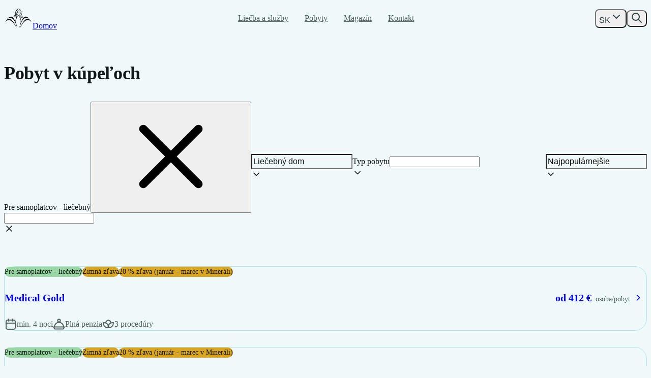

--- FILE ---
content_type: text/html; charset=utf-8
request_url: https://www.kupeledudince.sk/pobyty?categorySlugs=pre-samoplatcov-liecebny
body_size: 29927
content:
<!DOCTYPE html><html data-sentry-element="Html" data-sentry-component="MyDocument" data-sentry-source-file="_document.tsx" lang="sk"><head data-sentry-element="Head" data-sentry-source-file="_document.tsx"><meta charSet="utf-8"/><meta name="viewport" content="width=device-width"/><link rel="icon" type="image/png" href="/favicon-96x96.png" sizes="96x96"/><link rel="icon" type="image/svg+xml" href="/favicon.svg"/><link rel="shortcut icon" href="/favicon.ico"/><link rel="apple-touch-icon" sizes="180x180" href="/apple-touch-icon.png"/><link rel="manifest" href="/site.webmanifest"/><title>Pobyt v kúpeľoch | Garantované najlepšie ceny Kúpeľov Dudince</title><meta name="description" content="Pobyt v obľúbených Kúpeľoch Dudince ✓ Kúpeľná liečba a pobyty cez poisťovňu ✓ Liečebné, relaxačné a víkendové pobyty pre samoplatcov. Rezervujte si online!" data-sentry-element="meta" data-sentry-source-file="Head.tsx"/><meta name="robots" content="follow, index" data-sentry-element="meta" data-sentry-source-file="Head.tsx"/><link rel="canonical" href="https://www.kupeledudince.sk/pobyty"/><meta property="og:type" content="website" data-sentry-element="meta" data-sentry-source-file="Head.tsx"/><meta property="og:site_name" content="Kúpele Dudince" data-sentry-element="meta" data-sentry-source-file="Head.tsx"/><meta property="og:url" content="https://www.kupeledudince.sk/pobyty" data-sentry-element="meta" data-sentry-source-file="Head.tsx"/><meta property="og:image" content="https://strapi.kupeledudince.sk/strapi/uploads/m_pobyty_af1c37c314.jpg"/><meta property="og:title" content="Pobyt v kúpeľoch | Garantované najlepšie ceny Kúpeľov Dudince"/><meta property="og:description" content="Pobyt v obľúbených Kúpeľoch Dudince ✓ Kúpeľná liečba a pobyty cez poisťovňu ✓ Liečebné, relaxačné a víkendové pobyty pre samoplatcov. Rezervujte si online!"/><meta property="twitter:image" content="https://strapi.kupeledudince.sk/strapi/uploads/m_pobyty_af1c37c314.jpg"/><meta property="twitter:title" content="Pobyt v kúpeľoch | Garantované najlepšie ceny Kúpeľov Dudince"/><meta property="twitter:description" content="Pobyt v obľúbených Kúpeľoch Dudince ✓ Kúpeľná liečba a pobyty cez poisťovňu ✓ Liečebné, relaxačné a víkendové pobyty pre samoplatcov. Rezervujte si online!"/><meta property="twitter:card" content="summary_large_image"/><script type="application/ld+json">{"@context":"https://schema.org","@graph":[{"@type":"HealthAndBeautyBusiness","geo":{"@type":"GeoCoordinates","latitude":"48.166721","longitude":"18.880505"},"url":"https://www.kupeledudince.sk","logo":{"url":"https://www.kupeledudince.sk/sites/default/files/logo.png","@type":"ImageObject","representativeOfPage":"True"},"name":"Kúpele Dudince, a.s.","address":{"@type":"PostalAddress","postalCode":"962 71","addressRegion":"Dudince","streetAddress":"Kúpeľná 106","addressCountry":"Slovakia"},"telephone":"+421 45 550 44 44, +421 45 550 33 33","description":"Kúpele Dudince - voda, ktorá lieči.","contactPoint":{"url":"https://www.kupeledudince.sk/kontakt/kontakty","@type":"ContactPoint","email":"rezervacie@kupeledudince.sk","faxnumber":"+421 45 550 48 40","telephone":["+421 45 550 44 44","+421 45 550 33 33"],"contactType":["reservations","reception","information"],"productSupported":["accommodation","spa","medical procedure","wellness"]},"additionalType":"DaySpa"},{"@type":"WebSite","url":"https://www.kupeledudince.sk","name":"Kúpele Dudince, a.s."},{"@type":"Organization","url":"https://www.kupeledudince.sk","logo":{"url":"https://www.kupeledudince.sk/sites/default/files/logo.png","@type":"ImageObject","representativeOfPage":"True"},"name":"Kúpele Dudince, a.s.","@context":"https://schema.org","contactPoint":{"@type":"ContactPoint","telephone":"+421 45 550 44 44, +421 45 550 33 33","contactType":["reservations","reception","information"],"productSupported":["accommodation","spa","medical procedure","wellness"]}},{"@type":"BreadcrumbList","itemListElement":[{"@type":"ListItem","position":1,"name":"Hlavná stránka","item":"https://www.kupeledudince.sk/"},{"@type":"ListItem","position":2,"name":"Pobyt v kúpeľoch","item":"https://www.kupeledudince.sk/pobyty"}]}]}</script><link rel="alternate" hrefLang="ru" href="https://www.kupeledudince.sk/ru/tipy-prozhivaniya"/><link rel="alternate" hrefLang="de" href="https://www.kupeledudince.sk/de/aufenthalte"/><link rel="alternate" hrefLang="en" href="https://www.kupeledudince.sk/en/stays"/><link rel="alternate" hrefLang="sk" href="https://www.kupeledudince.sk/pobyty"/><meta name="next-head-count" content="26"/><script data-sentry-element="ColorSchemeScript" data-sentry-source-file="_document.tsx" data-mantine-script="true">try {
  var _colorScheme = window.localStorage.getItem("mantine-color-scheme-value");
  var colorScheme = _colorScheme === "light" || _colorScheme === "dark" || _colorScheme === "auto" ? _colorScheme : "light";
  var computedColorScheme = colorScheme !== "auto" ? colorScheme : window.matchMedia("(prefers-color-scheme: dark)").matches ? "dark" : "light";
  document.documentElement.setAttribute("data-mantine-color-scheme", computedColorScheme);
} catch (e) {}
</script><link rel="preload" href="/_next/static/media/9cf9c6e84ed13b5e-s.p.woff2" as="font" type="font/woff2" crossorigin="anonymous" data-next-font="size-adjust"/><link rel="preload" href="/_next/static/css/321f4dc7276f941f.css" as="style"/><link rel="stylesheet" href="/_next/static/css/321f4dc7276f941f.css" data-n-g=""/><noscript data-n-css=""></noscript><script defer="" nomodule="" src="/_next/static/chunks/polyfills-78c92fac7aa8fdd8.js"></script><script src="/_next/static/chunks/webpack-f207a455ce321adb.js" defer=""></script><script src="/_next/static/chunks/framework-fbe96e1166029a21.js" defer=""></script><script src="/_next/static/chunks/main-4d4c9c4fa38ec36a.js" defer=""></script><script src="/_next/static/chunks/pages/_app-1106509636a5c627.js" defer=""></script><script src="/_next/static/chunks/9170-f0640bba3226b7de.js" defer=""></script><script src="/_next/static/chunks/777-9da18d51b0cd68ad.js" defer=""></script><script src="/_next/static/chunks/2415-e665a58f4b8d7de2.js" defer=""></script><script src="/_next/static/chunks/5700-01a3679965e67716.js" defer=""></script><script src="/_next/static/chunks/6565-cc46e7c68b3fb052.js" defer=""></script><script src="/_next/static/chunks/7923-a5594695e4188d42.js" defer=""></script><script src="/_next/static/chunks/6436-f86fe7f1ce1245df.js" defer=""></script><script src="/_next/static/chunks/2059-8c89fbb96181cd1d.js" defer=""></script><script src="/_next/static/chunks/pages/stays-934ff13ae5f28c49.js" defer=""></script><script src="/_next/static/ARrLHCBO7OgUMQtkdLwAa/_buildManifest.js" defer=""></script><script src="/_next/static/ARrLHCBO7OgUMQtkdLwAa/_ssgManifest.js" defer=""></script><style data-styled="" data-styled-version="6.1.11">.eUhDJJ{display:inline-block;line-height:0;}/*!sc*/
data-styled.g1[id="sc-c66c3a26-0"]{content:"eUhDJJ,"}/*!sc*/
body{background-color:#eff9fa;color:#0f1818;}/*!sc*/
:focus{outline-color:#2d585a;}/*!sc*/
.mantine-InputWrapper-required{margin-left:-0.13rem;color:inherit;}/*!sc*/
.mantine-TextInput-root .mantine-TextInput-input{background-color:transparent;}/*!sc*/
.mantine-TextInput-root[data-size='lg'] .mantine-TextInput-label{line-height:1.25rem;font-size:0.875rem;font-weight:500;font-style:normal;}/*!sc*/
.mantine-TextInput-root[data-size='lg'] .mantine-TextInput-input{line-height:1.5rem;font-size:1rem;font-weight:400;font-style:normal;}/*!sc*/
.mantine-TextInput-root[data-size='lg'] .mantine-TextInput-error{line-height:1.25rem;font-size:0.875rem;font-weight:500;font-style:normal;}/*!sc*/
.mantine-NumberInput-root .mantine-NumberInput-input{background-color:transparent;}/*!sc*/
.mantine-NumberInput-root[data-size='lg'] .mantine-NumberInput-label{line-height:1.25rem;font-size:0.875rem;font-weight:500;font-style:normal;}/*!sc*/
.mantine-NumberInput-root[data-size='lg'] .mantine-NumberInput-input{line-height:1.5rem;font-size:1rem;font-weight:400;font-style:normal;}/*!sc*/
.mantine-NumberInput-root[data-size='lg'] .mantine-NumberInput-error{line-height:1.25rem;font-size:0.875rem;font-weight:500;font-style:normal;}/*!sc*/
.mantine-Textarea-root .mantine-Textarea-input{background-color:transparent;}/*!sc*/
.mantine-Textarea-root[data-size='lg'] .mantine-Textarea-label{line-height:1.25rem;font-size:0.875rem;font-weight:500;font-style:normal;}/*!sc*/
.mantine-Textarea-root[data-size='lg'] .mantine-Textarea-input{line-height:1.5rem;font-size:1rem;font-weight:400;font-style:normal;}/*!sc*/
.mantine-Textarea-root[data-size='lg'] .mantine-Textarea-error{line-height:1.25rem;font-size:0.875rem;font-weight:500;font-style:normal;}/*!sc*/
.mantine-DateInput-root .mantine-DateInput-input{background-color:transparent;}/*!sc*/
.mantine-DateInput-root[data-error='true'] svg{color:var(--mantine-color-error);}/*!sc*/
.mantine-DateInput-root[data-size='lg'] .mantine-DateInput-label{line-height:1.25rem;font-size:0.875rem;font-weight:500;font-style:normal;}/*!sc*/
.mantine-DateInput-root[data-size='lg'] .mantine-DateInput-input{line-height:1.5rem;font-size:1rem;font-weight:400;font-style:normal;}/*!sc*/
.mantine-DateInput-root[data-size='lg'] .mantine-DateInput-error{line-height:1.25rem;font-size:0.875rem;font-weight:500;font-style:normal;}/*!sc*/
.mantine-Select-root .mantine-Input-section svg{transition:rotate 150ms ease;}/*!sc*/
.mantine-Select-root :has([data-expanded='true']) .mantine-Input-section svg{rotate:180deg;}/*!sc*/
.mantine-Select-root .mantine-Select-input{background-color:transparent;}/*!sc*/
.mantine-Select-root .mantine-Select-input::placeholder{color:#0f1818;}/*!sc*/
.mantine-Select-root[data-size='lg'] .mantine-Select-label{line-height:1.25rem;font-size:0.875rem;font-weight:500;font-style:normal;}/*!sc*/
.mantine-Select-root[data-size='lg'] .mantine-Select-input{line-height:1.5rem;font-size:1rem;font-weight:400;font-style:normal;}/*!sc*/
.mantine-Select-root[data-size='lg'] .mantine-Select-error{line-height:1.25rem;font-size:0.875rem;font-weight:500;font-style:normal;}/*!sc*/
.mantine-Select-root[data-size='lg']+.mantine-Select-dropdown .mantine-Select-option{line-height:1.5rem;font-size:1rem;font-weight:400;font-style:normal;}/*!sc*/
.mantine-PillsInput-root .mantine-Input-section #chevron-down-icon{transition:rotate 150ms ease;}/*!sc*/
.mantine-PillsInput-root :has([data-expanded='true']) .mantine-Input-section #chevron-down-icon{rotate:180deg;}/*!sc*/
.mantine-PillsInput-root .mantine-PillsInput-input{background-color:transparent;}/*!sc*/
.mantine-PillsInput-root .mantine-InputPlaceholder-placeholder{line-height:1.5rem;font-size:1rem;font-weight:400;font-style:normal;margin-top:0.125rem;color:#0f1818;}/*!sc*/
.mantine-Checkbox-input{background-color:transparent;}/*!sc*/
.mantine-Checkbox-input:disabled{border-color:transparent;}/*!sc*/
.mantine-Checkbox-error{margin-top:0.5rem;margin-left:calc(-1 * var(--checkbox-size));padding-left:0;}/*!sc*/
.mantine-Radio-radio{background-color:transparent;}/*!sc*/
.mantine-Radio-radio:disabled{border-color:transparent;}/*!sc*/
.mantine-Button-root[data-variant='primary']{background-color:#2d585a;color:#ffffff;}/*!sc*/
.mantine-Button-root[data-variant='primary']:hover{background-color:#42696b;}/*!sc*/
.mantine-Button-root[data-variant='primary']:focus{background-color:#244647;}/*!sc*/
.mantine-Button-root[data-variant='primary'][data-disabled='true']{opacity:0.32;background-color:#2d585a;}/*!sc*/
.mantine-Button-root[data-variant='light']{background-color:#eaebeb;color:#2e3c3d;}/*!sc*/
.mantine-Button-root[data-variant='light']:hover:not([data-disabled='true']){background-color:#dddfdf;}/*!sc*/
.mantine-Button-root[data-variant='light']:focus:not([data-disabled='true']){background-color:#cacece;}/*!sc*/
.mantine-Button-root[data-variant='light'][data-disabled='true']{opacity:0.32;}/*!sc*/
.mantine-Button-root[data-size='md']{line-height:1.5rem;font-size:1rem;font-weight:500;font-style:normal;}/*!sc*/
.mantine-Button-root[data-size='xl']{line-height:1.5rem;font-size:1rem;font-weight:500;font-style:normal;}/*!sc*/
.mantine-Dropzone-root{background-color:transparent;}/*!sc*/
.mantine-Dropzone-root:hover{background-color:transparent;}/*!sc*/
.mantine-Accordion-item:last-child{border-bottom:transparent;}/*!sc*/
.mantine-Accordion-control{padding-block:1rem;padding-inline:0;}/*!sc*/
.mantine-Accordion-control:hover{background-color:transparent;}/*!sc*/
.mantine-Accordion-label{line-height:1.5rem;font-size:1.125rem;font-weight:600;font-style:normal;}/*!sc*/
.mantine-Accordion-chevron{justify-content:center;transform:rotate(0deg);border-radius:9999px;background-color:#eaebeb;width:3.5rem;height:3.5rem;}/*!sc*/
.mantine-Accordion-chevron[data-rotate]{transform:rotate(45deg);}/*!sc*/
.mantine-Accordion-content{line-height:1.5rem;font-size:1rem;font-weight:400;font-style:normal;padding-inline:0;color:#2e3c3d;}/*!sc*/
.mantine-Notification-root{margin-top:1rem;padding:1.25rem;}/*!sc*/
.mantine-Notification-root .mantine-Notification-icon{background-color:#9ad7a4;width:3rem;height:3rem;color:#004a00;}/*!sc*/
.mantine-Notification-root.error .mantine-Notification-icon{background-color:#ffe4e6;color:#be123c;}/*!sc*/
.mantine-Notification-title{line-height:1.5rem;font-size:1rem;font-weight:600;font-style:normal;color:#0f1818;}/*!sc*/
.mantine-Notification-description{line-height:1.25rem;font-size:0.875rem;font-weight:400;font-style:normal;color:#4f5d5d;}/*!sc*/
.mantine-Notification-closeButton{border-radius:9999px;background-color:#eaebeb;}/*!sc*/
.mantine-Notification-closeButton:hover{background-color:#dddfdf;}/*!sc*/
.mantine-Pagination-control{border:none;border-radius:9999px;color:#0f1818;line-height:1.25rem;font-size:0.875rem;font-weight:500;font-style:normal;}/*!sc*/
.mantine-Pagination-control:where([data-active]){background-color:#cacece;}/*!sc*/
.mantine-Pagination-control:where([data-active]):hover{background-color:#eaebeb;}/*!sc*/
.mantine-Pagination-control:hover{background-color:#eaebeb;}/*!sc*/
.mantine-DatePickerInput-root .mantine-DatePickerInput-input{background-color:transparent;}/*!sc*/
.mantine-DatePickerInput-root[data-error='true'] svg{color:var(--mantine-color-error);}/*!sc*/
.mantine-DatePickerInput-root[data-size='lg'] .mantine-DatePickerInput-label{line-height:1.25rem;font-size:0.875rem;font-weight:500;font-style:normal;}/*!sc*/
.is-first-in-range-custom{border-radius:var(--mantine-radius-default) 0 0 var(--mantine-radius-default);background-color:var(--mantine-primary-color-filled);}/*!sc*/
.is-in-range-custom{border-radius:0;background-color:var(--mantine-color-primary-light-hover);}/*!sc*/
.is-last-in-range-custom{border-radius:0 var(--mantine-radius-default) var(--mantine-radius-default) 0;background-color:var(--mantine-primary-color-filled);}/*!sc*/
.mantine-DateInput-root .mantine-DateInput-input{background-color:transparent;}/*!sc*/
.mantine-DateInput-root[data-error='true'] svg{color:var(--mantine-color-error);}/*!sc*/
.mantine-DateInput-root[data-size='lg'] .mantine-DateInput-label{line-height:1.25rem;font-size:0.875rem;font-weight:500;font-style:normal;}/*!sc*/
.mantine-DateInput-root[data-size='lg'] .mantine-DateInput-input{line-height:1.5rem;font-size:1rem;font-weight:400;font-style:normal;}/*!sc*/
.mantine-DateInput-root[data-size='lg'] .mantine-DateInput-error{line-height:1.25rem;font-size:0.875rem;font-weight:500;font-style:normal;}/*!sc*/
.mantine-Modal-root .mantine-Modal-title{line-height:1.5rem;font-size:1.125rem;font-weight:600;font-style:normal;}/*!sc*/
:root{--yarl__color_backdrop:rgb(0 0 0 / 50%);--yarl__button_filter:none;}/*!sc*/
.yarl__button{margin-inline:0.5rem;border-radius:20px;}/*!sc*/
.yarl__button:focus-visible{outline:1px solid;}/*!sc*/
.yarl__slide img{max-width:100%!important;max-height:100%!important;}/*!sc*/
.grecaptcha-badge{visibility:hidden;}/*!sc*/
#cookiescript_injected,#cookiescript_fsd_wrapper,#cookiescript_badgetext{font-family:var(--mantine-font-family)!important;}/*!sc*/
#cookiescript_buttons [role='button']{transform:none!important;border-radius:9999px;}/*!sc*/
#cookiescript_injected [role='button']#cookiescript_accept,#cookiescript_injected [role='button']#cookiescript_save{background-color:#2d585a;color:#ffffff;}/*!sc*/
#cookiescript_injected [role='button']#cookiescript_accept:hover,#cookiescript_injected [role='button']#cookiescript_save:hover{background-color:#42696b;}/*!sc*/
#cookiescript_injected [role='button']#cookiescript_accept:focus,#cookiescript_injected [role='button']#cookiescript_save:focus{background-color:#244647;}/*!sc*/
#cookiescript_injected [role='button']#cookiescript_accept[data-disabled='true'],#cookiescript_injected [role='button']#cookiescript_save[data-disabled='true']{opacity:0.32;background-color:#2d585a;}/*!sc*/
#cookiescript_injected [role='button']#cookiescript_reject{background-color:#eaebeb;color:#2e3c3d;border-color:transparent;}/*!sc*/
#cookiescript_injected [role='button']#cookiescript_reject:hover:not([data-disabled='true']){background-color:#dddfdf;}/*!sc*/
#cookiescript_injected [role='button']#cookiescript_reject:focus:not([data-disabled='true']){background-color:#cacece;}/*!sc*/
#cookiescript_injected [role='button']#cookiescript_reject[data-disabled='true']{opacity:0.32;}/*!sc*/
#cookiescript_fsd_wrapper [role='button']#cookiescript_save{background-color:#2d585a;color:#ffffff;}/*!sc*/
#cookiescript_fsd_wrapper [role='button']#cookiescript_save:hover{background-color:#42696b;}/*!sc*/
#cookiescript_fsd_wrapper [role='button']#cookiescript_save:focus{background-color:#244647;}/*!sc*/
#cookiescript_fsd_wrapper [role='button']#cookiescript_save[data-disabled='true']{opacity:0.32;background-color:#2d585a;}/*!sc*/
#cookiescript_fsd_wrapper [role='button']#cookiescript_accept,#cookiescript_fsd_wrapper [role='button']#cookiescript_reject{background-color:#eaebeb;color:#2e3c3d;border-color:transparent;}/*!sc*/
#cookiescript_fsd_wrapper [role='button']#cookiescript_accept:hover:not([data-disabled='true']),#cookiescript_fsd_wrapper [role='button']#cookiescript_reject:hover:not([data-disabled='true']){background-color:#dddfdf;}/*!sc*/
#cookiescript_fsd_wrapper [role='button']#cookiescript_accept:focus:not([data-disabled='true']),#cookiescript_fsd_wrapper [role='button']#cookiescript_reject:focus:not([data-disabled='true']){background-color:#cacece;}/*!sc*/
#cookiescript_fsd_wrapper [role='button']#cookiescript_accept[data-disabled='true'],#cookiescript_fsd_wrapper [role='button']#cookiescript_reject[data-disabled='true']{opacity:0.32;}/*!sc*/
data-styled.g19[id="sc-global-ddMXgj1"]{content:"sc-global-ddMXgj1,"}/*!sc*/
.jloxpu{padding:0;list-style:none;display:flex;flex-wrap:wrap;gap:0.5rem;}/*!sc*/
data-styled.g36[id="sc-161cc26c-0"]{content:"jloxpu,"}/*!sc*/
.dHPFRX{padding-block:2rem;}/*!sc*/
@media (min-width:62em){.dHPFRX{padding-block:4rem;}}/*!sc*/
data-styled.g67[id="sc-1f5c4ee7-0"]{content:"dHPFRX,"}/*!sc*/
.hzXuDJ{margin-bottom:2rem;line-height:0;}/*!sc*/
@media (min-width:62em){.hzXuDJ{text-align:center;}}/*!sc*/
data-styled.g68[id="sc-1f5c4ee7-1"]{content:"hzXuDJ,"}/*!sc*/
.jHdUo{padding:0;list-style:none;display:flex;gap:1rem;align-items:center;margin-bottom:2rem;}/*!sc*/
.jHdUo svg{display:block;color:#2e3c3d;}/*!sc*/
@media (min-width:62em){.jHdUo{justify-content:center;}}/*!sc*/
data-styled.g69[id="sc-1f5c4ee7-2"]{content:"jHdUo,"}/*!sc*/
.jbRawy{padding:0;list-style:none;display:flex;flex-direction:column;gap:0.5rem;margin-bottom:4rem;}/*!sc*/
@media (min-width:62em){.jbRawy{flex-direction:row;gap:2rem;justify-content:center;}}/*!sc*/
data-styled.g70[id="sc-1f5c4ee7-3"]{content:"jbRawy,"}/*!sc*/
.cqtnLc{padding:0.25rem;}/*!sc*/
data-styled.g71[id="sc-1f5c4ee7-4"]{content:"cqtnLc,"}/*!sc*/
.gWmtTX{white-space:nowrap;line-height:1.5rem;font-size:1rem;font-weight:500;font-style:normal;color:#2e3c3d;}/*!sc*/
data-styled.g72[id="sc-1f5c4ee7-5"]{content:"gWmtTX,"}/*!sc*/
.hRxYTZ{margin-bottom:2rem;border-color:#9aa2a2;}/*!sc*/
data-styled.g73[id="sc-1f5c4ee7-6"]{content:"hRxYTZ,"}/*!sc*/
.hKnKnd{display:flex;flex-direction:column;gap:1.5rem;}/*!sc*/
@media (min-width:62em){.hKnKnd{flex-direction:row;gap:1rem;justify-content:space-between;}}/*!sc*/
data-styled.g74[id="sc-1f5c4ee7-7"]{content:"hKnKnd,"}/*!sc*/
.engxTx{line-height:1.5rem;font-size:1rem;font-weight:400;font-style:normal;color:#4f5d5d;}/*!sc*/
data-styled.g75[id="sc-1f5c4ee7-8"]{content:"engxTx,"}/*!sc*/
.cDIlHK{padding:0;list-style:none;display:flex;flex-direction:column;gap:1rem;}/*!sc*/
@media (min-width:62em){.cDIlHK{flex-direction:row;}}/*!sc*/
data-styled.g76[id="sc-1f5c4ee7-9"]{content:"cDIlHK,"}/*!sc*/
.WQCEB{white-space:nowrap;line-height:1.5rem;font-size:1rem;font-weight:400;font-style:normal;color:#4f5d5d;}/*!sc*/
data-styled.g77[id="sc-1f5c4ee7-10"]{content:"WQCEB,"}/*!sc*/
.eCGiRE{line-height:1.5rem;font-size:1rem;font-weight:500;font-style:normal;border-radius:8px;height:calc(2.5rem * var(--mantine-scale));color:#2e3c3d;}/*!sc*/
.eCGiRE:hover{color:#2e3c3d;}/*!sc*/
data-styled.g78[id="sc-e2ca9b9c-0"]{content:"eCGiRE,"}/*!sc*/
.cZvfDQ{background-color:#eff9fa;}/*!sc*/
data-styled.g79[id="sc-e2ca9b9c-1"]{content:"cZvfDQ,"}/*!sc*/
.nFVMk .mantine-Drawer-content{flex-basis:100%;background-color:#eff9fa;}/*!sc*/
.nFVMk .mantine-Drawer-header{background-color:#eff9fa;padding-block:0.75rem;padding-inline:1rem;height:-m-o-b-i-l-e:64px;-d-e-s-k-t-o-p:112px;}/*!sc*/
data-styled.g82[id="sc-d406f2f9-0"]{content:"nFVMk,"}/*!sc*/
.ctVbUr{display:flex;align-items:center;justify-content:space-between;padding-block:0.75rem;height:calc(4rem * var(--mantine-scale));}/*!sc*/
@media (min-width:62em){.ctVbUr{padding-block:2rem;height:calc(7rem * var(--mantine-scale));}}/*!sc*/
data-styled.g87[id="sc-d80f63ad-0"]{content:"ctVbUr,"}/*!sc*/
.hzUSvF{display:flex;gap:0.25rem;align-items:center;}/*!sc*/
@media (min-width:62em){.hzUSvF{display:none;}}/*!sc*/
data-styled.g88[id="sc-d80f63ad-1"]{content:"hzUSvF,"}/*!sc*/
.edzoVu{display:flex;gap:0.25rem;align-items:center;display:none;}/*!sc*/
@media (min-width:62em){.edzoVu{display:flex;}}/*!sc*/
data-styled.g89[id="sc-d80f63ad-2"]{content:"edzoVu,"}/*!sc*/
.gpJabI{display:none;}/*!sc*/
@media (min-width:62em){.gpJabI{display:block;}}/*!sc*/
data-styled.g90[id="sc-d80f63ad-3"]{content:"gpJabI,"}/*!sc*/
.heBOqP{display:inline-flex;align-items:center;justify-content:center;border-radius:8px;width:calc(2.25rem * var(--mantine-scale));height:calc(2.25rem * var(--mantine-scale));color:#2e3c3d;}/*!sc*/
data-styled.g91[id="sc-d80f63ad-4"]{content:"heBOqP,"}/*!sc*/
.kXnbzQ{padding:0;list-style:none;display:flex;gap:0.5rem;}/*!sc*/
data-styled.g92[id="sc-d80f63ad-5"]{content:"kXnbzQ,"}/*!sc*/
.dlwVqG{line-height:1.5rem;font-size:1rem;font-weight:500;font-style:normal;border-radius:calc(0.375rem * var(--mantine-scale));background-color:transparent;padding:0.75rem 1rem;color:#4f5d5d;}/*!sc*/
.dlwVqG:hover{background-color:rgba(45, 88, 90, 0.1);color:#42696b;}/*!sc*/
.dlwVqG:focus{background-color:rgba(45, 88, 90, 0.1);}/*!sc*/
data-styled.g93[id="sc-d80f63ad-6"]{content:"dlwVqG,"}/*!sc*/
.krLfjC{display:inline-flex;align-items:center;justify-content:center;border-radius:8px;width:calc(2.5rem * var(--mantine-scale));height:calc(2.5rem * var(--mantine-scale));color:#2e3c3d;}/*!sc*/
.krLfjC:hover{color:#2e3c3d;}/*!sc*/
data-styled.g94[id="sc-d80f63ad-7"]{content:"krLfjC,"}/*!sc*/
.gcYvil{display:flex;flex-direction:column;min-height:100vh;}/*!sc*/
data-styled.g95[id="sc-b9f55e0c-0"]{content:"gcYvil,"}/*!sc*/
.ezPGip{flex:1;}/*!sc*/
data-styled.g96[id="sc-b9f55e0c-1"]{content:"ezPGip,"}/*!sc*/
.jnwAhM{position:absolute;top:-999px;left:-999px;}/*!sc*/
.jnwAhM:focus{top:0.5rem;left:0.5rem;}/*!sc*/
data-styled.g97[id="sc-b9f55e0c-2"]{content:"jnwAhM,"}/*!sc*/
.fbMkrR{display:inline-block;border-radius:9999px;white-space:nowrap;background-color:#9AD7A4;color:#0f1818;line-height:1.25rem;font-size:0.875rem;font-weight:500;font-style:normal;padding-block:0.25rem;padding-inline:0.75rem;}/*!sc*/
.jJwDes{display:inline-block;border-radius:9999px;white-space:nowrap;background-color:#DAA520;color:#0f1818;line-height:1.25rem;font-size:0.875rem;font-weight:500;font-style:normal;padding-block:0.25rem;padding-inline:0.75rem;}/*!sc*/
.Wvqk{display:inline-block;border-radius:9999px;white-space:nowrap;background-color:#7B68EE;color:#0f1818;line-height:1.25rem;font-size:0.875rem;font-weight:500;font-style:normal;padding-block:0.25rem;padding-inline:0.75rem;}/*!sc*/
.fHyFCx{display:inline-block;border-radius:9999px;white-space:nowrap;background-color:#FAFAD2;color:#0f1818;line-height:1.25rem;font-size:0.875rem;font-weight:500;font-style:normal;padding-block:0.25rem;padding-inline:0.75rem;}/*!sc*/
data-styled.g138[id="sc-cb024b80-0"]{content:"fbMkrR,jJwDes,Wvqk,fHyFCx,"}/*!sc*/
.hucxDj{border:none;background:none;cursor:pointer;padding:0;display:flex;align-items:center;justify-content:center;width:20px;height:20px;color:#0f1818;}/*!sc*/
.hucxDj svg{rotate:0deg!important;}/*!sc*/
data-styled.g174[id="sc-c50284cc-0"]{content:"hucxDj,"}/*!sc*/
.cntOVr{display:flex;flex-wrap:nowrap;gap:0.25rem;align-items:center;}/*!sc*/
data-styled.g176[id="sc-9a944b78-1"]{content:"cntOVr,"}/*!sc*/
.GRdxU{padding-top:1rem;padding-bottom:2rem;}/*!sc*/
@media (min-width:62em){.GRdxU{padding-top:2rem;padding-bottom:2.5rem;}}/*!sc*/
data-styled.g177[id="sc-322dd402-0"]{content:"GRdxU,"}/*!sc*/
.dJLzQd{line-height:3rem;letter-spacing:-0.3px;font-size:2.25rem;font-weight:600;font-style:normal;}/*!sc*/
data-styled.g178[id="sc-322dd402-1"]{content:"dJLzQd,"}/*!sc*/
.lutzP{display:flex;gap:0.75rem;align-items:center;margin-top:2rem;padding-bottom:0.5rem;overflow-x:auto;}/*!sc*/
data-styled.g179[id="sc-322dd402-2"]{content:"lutzP,"}/*!sc*/
.kClZVX{padding:0;list-style:none;display:flex;flex-wrap:wrap;gap:0.5rem 1.5rem;align-items:center;margin-top:0.5rem;}/*!sc*/
data-styled.g180[id="sc-f6e00c9-0"]{content:"kClZVX,"}/*!sc*/
.dXaOTg{line-height:1.5rem;font-size:1rem;font-weight:400;font-style:normal;display:flex;gap:0.5rem;align-items:center;color:#4f5d5d;}/*!sc*/
.dXaOTg svg{flex-shrink:0;}/*!sc*/
data-styled.g181[id="sc-f6e00c9-1"]{content:"dXaOTg,"}/*!sc*/
.ina-dlX{padding:0;list-style:none;margin-right:calc(-1rem * var(--mantine-scale));margin-left:calc(-1rem * var(--mantine-scale));}/*!sc*/
@media (min-width:62em){.ina-dlX{margin-right:0;margin-left:0;}}/*!sc*/
data-styled.g185[id="sc-54a1997b-0"]{content:"ina-dlX,"}/*!sc*/
@media (min-width:62em){.gCaeyL:not(:last-child){margin-bottom:2rem;}}/*!sc*/
data-styled.g186[id="sc-54a1997b-1"]{content:"gCaeyL,"}/*!sc*/
.cHLJsS{display:block;text-decoration:none;}/*!sc*/
@media (min-width:62em){.cHLJsS{border-radius:24px;}}/*!sc*/
data-styled.g187[id="sc-54a1997b-2"]{content:"cHLJsS,"}/*!sc*/
.duOxzu{border-top:1px solid #b1e2e7;padding-block:1rem;padding-inline:1rem;}/*!sc*/
@media (min-width:62em){.duOxzu{border:1px solid #b1e2e7;border-radius:24px;padding-block:1.5rem;padding-inline:1.5rem;}}/*!sc*/
data-styled.g188[id="sc-54a1997b-3"]{content:"duOxzu,"}/*!sc*/
.EegaI{margin-bottom:0.5rem;}/*!sc*/
data-styled.g189[id="sc-54a1997b-4"]{content:"EegaI,"}/*!sc*/
.dqZfor{display:flex;gap:1rem;justify-content:space-between;}/*!sc*/
data-styled.g190[id="sc-54a1997b-5"]{content:"dqZfor,"}/*!sc*/
.cyuMzq{line-height:2rem;font-size:1.25rem;font-weight:600;font-style:normal;}/*!sc*/
data-styled.g191[id="sc-54a1997b-6"]{content:"cyuMzq,"}/*!sc*/
.gEVIJD{display:flex;gap:1rem;align-items:center;justify-content:space-between;}/*!sc*/
@media (min-width:62em){.gEVIJD{gap:2rem;}}/*!sc*/
data-styled.g192[id="sc-54a1997b-7"]{content:"gEVIJD,"}/*!sc*/
.fJKRjp{display:none;}/*!sc*/
@media (min-width:62em){.fJKRjp{display:flex;align-items:center;justify-content:center;width:2rem;height:2rem;}}/*!sc*/
data-styled.g193[id="sc-54a1997b-8"]{content:"fJKRjp,"}/*!sc*/
.RTDZa{line-height:2rem;font-size:1.25rem;font-weight:600;font-style:normal;margin-right:0.5rem;white-space:nowrap;}/*!sc*/
data-styled.g194[id="sc-54a1997b-9"]{content:"RTDZa,"}/*!sc*/
.eNLhlc{display:none;}/*!sc*/
@media (min-width:62em){.eNLhlc{display:initial;line-height:1.25rem;font-size:0.875rem;font-weight:400;font-style:normal;color:#4f5d5d;}}/*!sc*/
data-styled.g195[id="sc-54a1997b-10"]{content:"eNLhlc,"}/*!sc*/
.hymTs{display:none;margin-top:12px;}/*!sc*/
data-styled.g197[id="sc-54a1997b-12"]{content:"hymTs,"}/*!sc*/
</style></head><body><div id="__next"><style data-mantine-styles="true">:root{--mantine-font-family: '__Source_Sans_3_1fdbab', '__Source_Sans_3_Fallback_1fdbab';--mantine-font-family-headings: '__Source_Sans_3_1fdbab', '__Source_Sans_3_Fallback_1fdbab';--mantine-radius-default: calc(0.5rem * var(--mantine-scale));--mantine-primary-color-filled: var(--mantine-color-primary-filled);--mantine-primary-color-filled-hover: var(--mantine-color-primary-filled-hover);--mantine-primary-color-light: var(--mantine-color-primary-light);--mantine-primary-color-light-hover: var(--mantine-color-primary-light-hover);--mantine-primary-color-light-color: var(--mantine-color-primary-light-color);--mantine-primary-color-0: var(--mantine-color-primary-0);--mantine-primary-color-1: var(--mantine-color-primary-1);--mantine-primary-color-2: var(--mantine-color-primary-2);--mantine-primary-color-3: var(--mantine-color-primary-3);--mantine-primary-color-4: var(--mantine-color-primary-4);--mantine-primary-color-5: var(--mantine-color-primary-5);--mantine-primary-color-6: var(--mantine-color-primary-6);--mantine-primary-color-7: var(--mantine-color-primary-7);--mantine-primary-color-8: var(--mantine-color-primary-8);--mantine-primary-color-9: var(--mantine-color-primary-9);--mantine-primary-color-10: var(--mantine-color-primary-10);--mantine-color-red-0: #fff2f4;--mantine-color-red-1: #ffe4ea;--mantine-color-red-2: #ffcdd9;--mantine-color-red-3: #fea8bc;--mantine-color-red-4: #fc7696;--mantine-color-red-5: #f44670;--mantine-color-red-6: #be123c;--mantine-color-red-7: #9f0f32;--mantine-color-red-8: #850d2b;--mantine-color-red-9: #700b24;--mantine-color-red-10: #3d0513;--mantine-color-primary-0: #f4f9f9;--mantine-color-primary-1: #d9eeec;--mantine-color-primary-2: #b3dcd9;--mantine-color-primary-3: #86c2c0;--mantine-color-primary-4: #5da4a4;--mantine-color-primary-5: #438789;--mantine-color-primary-6: #336d6e;--mantine-color-primary-7: #2d585a;--mantine-color-primary-8: #274648;--mantine-color-primary-9: #243c3d;--mantine-color-primary-10: #102223;}:root[data-mantine-color-scheme="dark"]{--mantine-color-anchor: var(--mantine-color-primary-4);--mantine-color-red-light: rgba(190, 18, 60, 0.15);--mantine-color-red-light-hover: rgba(190, 18, 60, 0.2);--mantine-color-red-outline-hover: rgba(252, 118, 150, 0.05);--mantine-color-primary-text: var(--mantine-color-primary-4);--mantine-color-primary-filled: var(--mantine-color-primary-8);--mantine-color-primary-filled-hover: var(--mantine-color-primary-9);--mantine-color-primary-light: rgba(51, 109, 110, 0.15);--mantine-color-primary-light-hover: rgba(51, 109, 110, 0.2);--mantine-color-primary-light-color: var(--mantine-color-primary-3);--mantine-color-primary-outline: var(--mantine-color-primary-4);--mantine-color-primary-outline-hover: rgba(93, 164, 164, 0.05);}:root[data-mantine-color-scheme="light"]{--mantine-color-anchor: var(--mantine-color-primary-6);--mantine-color-red-light: rgba(190, 18, 60, 0.1);--mantine-color-red-light-hover: rgba(190, 18, 60, 0.12);--mantine-color-red-outline-hover: rgba(190, 18, 60, 0.05);--mantine-color-primary-text: var(--mantine-color-primary-filled);--mantine-color-primary-filled: var(--mantine-color-primary-6);--mantine-color-primary-filled-hover: var(--mantine-color-primary-7);--mantine-color-primary-light: rgba(51, 109, 110, 0.1);--mantine-color-primary-light-hover: rgba(51, 109, 110, 0.12);--mantine-color-primary-light-color: var(--mantine-color-primary-6);--mantine-color-primary-outline: var(--mantine-color-primary-6);--mantine-color-primary-outline-hover: rgba(51, 109, 110, 0.05);}</style><style data-mantine-styles="classes">@media (max-width: 35.99375em) {.mantine-visible-from-xs {display: none !important;}}@media (min-width: 36em) {.mantine-hidden-from-xs {display: none !important;}}@media (max-width: 47.99375em) {.mantine-visible-from-sm {display: none !important;}}@media (min-width: 48em) {.mantine-hidden-from-sm {display: none !important;}}@media (max-width: 61.99375em) {.mantine-visible-from-md {display: none !important;}}@media (min-width: 62em) {.mantine-hidden-from-md {display: none !important;}}@media (max-width: 74.99375em) {.mantine-visible-from-lg {display: none !important;}}@media (min-width: 75em) {.mantine-hidden-from-lg {display: none !important;}}@media (max-width: 87.99375em) {.mantine-visible-from-xl {display: none !important;}}@media (min-width: 88em) {.mantine-hidden-from-xl {display: none !important;}}</style><a style="--button-radius:calc(624.9375rem * var(--mantine-scale));--button-color:var(--mantine-color-white)" class="mantine-focus-auto mantine-active sc-b9f55e0c-2 jnwAhM m_77c9d27d mantine-Button-root m_87cf2631 mantine-UnstyledButton-root" href="#main-content" data-sentry-element="SC.SkipLink" data-sentry-source-file="Layout.tsx"><span class="m_80f1301b mantine-Button-inner"><span class="m_811560b9 mantine-Button-label">Preskočiť na hlavný obsah</span></span></a><div data-sentry-element="SC.Layout" data-sentry-source-file="Layout.tsx" class="sc-b9f55e0c-0 gcYvil"><div data-sentry-component="Header" data-sentry-source-file="Header.tsx"><div style="--container-size:calc(85.875rem * var(--mantine-scale))" class="m_7485cace mantine-Container-root" data-size="lg" data-sentry-element="Container" data-sentry-source-file="Header.tsx"><header data-sentry-element="SC.Header" data-sentry-source-file="Header.tsx" class="sc-d80f63ad-0 ctVbUr"><a data-sentry-element="SC.LogoLink" data-sentry-component="LogoLink" data-sentry-source-file="LogoLink.tsx" class="sc-c66c3a26-0 eUhDJJ" href="/"><svg xmlns="http://www.w3.org/2000/svg" width="56" height="40" fill="none" viewBox="0 0 56 40" data-sentry-element="DudinceLogo" data-sentry-source-file="LogoLink.tsx"><path fill="#030A0B" fill-rule="evenodd" d="M41.327 16.813c-3.233.788-6.152 5.464-8.84 13.412.526-1.983 1-4.284.88-6.163-.212-3.312-1.97-5.504-1.682-6.238.692.352.58.387 1.57.655.809.332 2.713.545 3.087.06.288-.383.348-.884.222-1.622-.136-.764-1.647-3.04-2.03-3.7.343-1.09.454-2.583-.925-3.941.379-.511.55-1.404.55-1.914 0-.853-.787-1.642-1.656-2.465-.838-.823-1.445-1.621-2.142-2.528l-.288-.372c-.46-.62-1.03-.952-1.727-.997-1.288 0-1.844.858-2.849 1.646-.262.228-.55.456-.783.71-.49.594-1.07 1.616-1.161 2.216l-.071.228c-.677.391-1.313.987-1.313 2.087 0 .407.207 1.572.207 1.275-.445.57-.95 1.185-.95 1.993 0 .258.106 1.086.147 1.314-.248.407-.435.729-1.071 1.552-.616.724-1.243 1.562-1.374 2.375-.212 1.036.41 1.483 1.333 1.621 1.172.174 2.571 0 3.632-.52.101.615-.126 1.84-.444 2.648-.793 2.023-1.334 3.768-1.223 6.044.02.461.07.897.137 1.319-2.405-6.233-4.99-9.897-7.82-10.586-2.348-.595-4.874.63-7.707 3.699l-1.717 1.968s3.894-4.378 8.238-3.312c6.723 1.651 9.935 11.88 11.667 17.85.122.422.187.685.208.858h.409l-.177-.67a50 50 0 0 0-.722-3.128c-.627-2.316-1.056-3.62-1.384-5.27-.425-2.123-.364-4.444.237-6.402.697-2.261 1.495-2.94 1.904-5.593 1.05-.65 2.834-1.746 2.748-1.701.495.228 1.162.863 1.591 1.388.172 1.478 1.515 3.451 2.06 4.83 1.299 3.307.834 6.148-.206 9.842-.616 2.192-1.127 4.508-1.697 6.7h.409c.02-.174.11-.536.232-.958 1.733-5.97 4.945-16.2 11.668-17.85 4.344-1.066 8.238 3.307 8.238 3.307l-1.717-1.968c-2.834-3.07-5.36-4.294-7.713-3.7m-16.588-.416.637-.382c.717-.382 1.823-1.001 1.96-1.517.08-.327-.03-.407-.081-.431-.278-.134-1.02.133-1.298.406l-.248.352c-.414.54-.884 1.14-1.49 1.304-1.278.382-2.121.03-3.323-.109.404-.119 1.035-.377 1.338-.818.227-.397.025-.635-.121-1.16-1.465 1.775-2.056 1.74-1.773 2.529.293.813 2.712.709 4.405-.174m11.187.892a.7.7 0 0 1-.085.353c-.167.243-.551.381-1.162.327-1.682-.11-3.091-.625-4.253-1.517l-.606-.596c-.328-.297-.637-.624-1.076-.897-.248-.109-.359-.327-.278-.54.056-.248.748-.521 1.187-.466.47.079.884.887 1.05 1.244.763 1.433 2.925 1.398 4.208 1.081-1.434-.129-1.894-.357-2.773-2.053.288-.833-.53-1.82-1.172-2.32.152.168.667 1.16.667 1.512v.11c-.055.46-.57.738-1.04 1.12-.081-.134-.091-.278-.147-.387.136-.273.192-.57.192-.838 0-.387.05-.466-.02-.664-.096-.288-.404-.62-1.167-.77-1.354-.247-2.788-.212-3.47.259-.535.372-.379.595-.343 1.135-1.187-.605-.495-3.664.52-4.12.192-.085 1.288-.243 1.576-.427.414-.262.49-.49.656-.719a.9.9 0 0 0 .546-.084c.131.615.57.912 1.141 1.17.278.13.743.412 1.283.769.965.634 1.708 1.785 2.556 3.119.788 1.22 1.046 1.82 1.667 3.123.141.189.333.838.333 1.086m-1.858-4.765c-.596-.818-1.607-2.444-2.607-3.02-1.303-.748-2.005-1.036-1.854-1.864.102-.134.304-.347.43-.709.162-.46.141-1.046.141-1.547 0-.188 0-.406-.025-.625V4.66l-.111-.024c-.788-.233-1.147-.496-1.46-1.235-.722 1.482-1.687 1.577-2.369 1.7-.535.1-.934-.03-1.298-.103.101-.66.783-1.731 1.783-2.47.813-.595 1.228-.952 1.692-.868.869.17 1.445 1.081 1.995 1.934.288.427.551.853.809 1.136l.55.54c.753.799 1.56 1.562 1.56 2.475 0 .312-.05.654-.312 1.02-1.359-.351-2.652-1.303-2.99-1.675.55 1.11 2.303 1.73 2.707 1.954 1.126.605 1.823 2.29 1.349 3.49m-6.41-.5c1.626-.164 2.687.362 2.51.733-.167.298-3.025.521-3.854.01-.227-.148.081-.714 1.344-.739m.96-8.23c.368.47.6.986 1.212 1.249 0 1.473-.233 2.132-1.101 2.474-.415.134-.86.065-1.324-.342-.5-.516-.59-.937-.651-1.542 1.176-.183 1.444-.883 1.863-1.844M26.033 5.21c0 .734.09 1.502.616 2.127 0 1.135-.586 1.344-1.111 1.835-.495.46-1.051.952-1.324 1.68-.525 1.205.773 3.209.117 4.508-.076.233-.278.208-.652.203 0-.883-.116-1.155-.778-2.44-.192-.679-.278-1.13-.278-1.616 0-1.9.9-2.737 2.723-3.957.252-.173.707-.59.687-.69-.677.636-2.748 1.29-3.092 1.612a3 3 0 0 1-.055-.515c0-.868.823-1.944 1.596-2.405.687-.481 1.04-.198 1.55-.332m-2 32.78c-3.045-5.241-7.945-14.275-14.617-14.578C5.116 23.253 2 27.994 2 27.994l1.056-1.929c2.167-3.545 4.414-5.231 6.829-5.117 4.157.183 8.854 5.653 14.45 16.655.076.154.157.283.233.392h-.536zm7.88 0c3.046-5.241 8.006-14.38 14.673-14.677C50.883 23.149 54 27.895 54 27.895l-1.056-1.93c-2.166-3.54-4.414-5.23-6.834-5.111-4.157.183-8.87 5.652-14.466 16.65-.08.154-.222.387-.293.496z" clip-rule="evenodd"></path></svg><span class="m_515a97f8 mantine-VisuallyHidden-root" data-sentry-element="VisuallyHidden" data-sentry-source-file="LogoLink.tsx">Domov</span></a><div data-sentry-element="SC.MobileNavButtons" data-sentry-source-file="Header.tsx" class="sc-d80f63ad-1 hzUSvF"><button style="--button-radius:calc(624.9375rem * var(--mantine-scale));--button-bg:transparent;--button-hover:var(--mantine-color-primary-light-hover);--button-color:var(--mantine-color-primary-light-color);--button-bd:calc(0.0625rem * var(--mantine-scale)) solid transparent" class="mantine-focus-auto mantine-active sc-e2ca9b9c-0 eCGiRE m_77c9d27d mantine-Button-root m_87cf2631 mantine-UnstyledButton-root" data-variant="subtle" data-with-right-section="true" type="button" data-sentry-element="Menu" data-sentry-source-file="LanguagePicker.tsx" aria-haspopup="menu" aria-expanded="false" aria-controls="mantine-R2lb5eqm-dropdown" id="mantine-R2lb5eqm-target" data-sentry-component="LanguagePicker"><span class="m_80f1301b mantine-Button-inner"><span class="m_811560b9 mantine-Button-label">SK</span><span class="m_a74036a mantine-Button-section" data-position="right"><svg xmlns="http://www.w3.org/2000/svg" fill="none" viewBox="0 0 24 24" width="24" height="24" data-sentry-element="svg" data-sentry-component="SvgChevronDown" data-sentry-source-file="ChevronDown.tsx"><path stroke="currentColor" stroke-linecap="round" stroke-linejoin="round" stroke-width="2" d="m6 9 6 6 6-6" data-sentry-element="path" data-sentry-source-file="ChevronDown.tsx"></path></svg></span></span></button><button style="--button-radius:calc(624.9375rem * var(--mantine-scale));--button-bg:transparent;--button-hover:var(--mantine-color-primary-light-hover);--button-color:var(--mantine-color-primary-light-color);--button-bd:calc(0.0625rem * var(--mantine-scale)) solid transparent" class="mantine-focus-auto mantine-active sc-d80f63ad-4 heBOqP m_77c9d27d mantine-Button-root m_87cf2631 mantine-UnstyledButton-root" data-variant="subtle" type="button" aria-label="Otvoriť navigáciu" data-sentry-element="SC.BurgerButton" data-sentry-source-file="Header.tsx"><span class="m_80f1301b mantine-Button-inner"><span class="m_811560b9 mantine-Button-label"><svg xmlns="http://www.w3.org/2000/svg" fill="none" viewBox="0 0 24 24" width="24" height="24" data-sentry-element="svg" data-sentry-source-file="Menu01.tsx" data-sentry-component="SvgMenu01"><path stroke="currentColor" stroke-linecap="round" stroke-linejoin="round" stroke-width="2" d="M3 12h18M3 6h18M3 18h18" data-sentry-element="path" data-sentry-source-file="Menu01.tsx"></path></svg></span></span></button></div><nav data-sentry-element="SC.DesktopNav" data-sentry-source-file="Header.tsx" class="sc-d80f63ad-3 gpJabI"><ul data-sentry-element="SC.NavList" data-sentry-source-file="Header.tsx" class="sc-d80f63ad-5 kXnbzQ"><li><a class="sc-d80f63ad-6 dlwVqG" href="/kupele">Liečba a služby</a></li><li><a class="sc-d80f63ad-6 dlwVqG" href="/pobyty">Pobyty</a></li><li><a class="sc-d80f63ad-6 dlwVqG" href="/magazin">Magazín</a></li><li><a class="sc-d80f63ad-6 dlwVqG" href="/kontakt">Kontakt</a></li></ul></nav><div data-sentry-element="SC.DesktopNavButtons" data-sentry-source-file="Header.tsx" class="sc-d80f63ad-2 edzoVu"><button style="--button-radius:calc(624.9375rem * var(--mantine-scale));--button-bg:transparent;--button-hover:var(--mantine-color-primary-light-hover);--button-color:var(--mantine-color-primary-light-color);--button-bd:calc(0.0625rem * var(--mantine-scale)) solid transparent" class="mantine-focus-auto mantine-active sc-e2ca9b9c-0 eCGiRE m_77c9d27d mantine-Button-root m_87cf2631 mantine-UnstyledButton-root" data-variant="subtle" data-with-right-section="true" type="button" data-sentry-element="Menu" data-sentry-source-file="LanguagePicker.tsx" aria-haspopup="menu" aria-expanded="false" aria-controls="mantine-R35b5eqm-dropdown" id="mantine-R35b5eqm-target" data-sentry-component="LanguagePicker"><span class="m_80f1301b mantine-Button-inner"><span class="m_811560b9 mantine-Button-label">SK</span><span class="m_a74036a mantine-Button-section" data-position="right"><svg xmlns="http://www.w3.org/2000/svg" fill="none" viewBox="0 0 24 24" width="24" height="24" data-sentry-element="svg" data-sentry-component="SvgChevronDown" data-sentry-source-file="ChevronDown.tsx"><path stroke="currentColor" stroke-linecap="round" stroke-linejoin="round" stroke-width="2" d="m6 9 6 6 6-6" data-sentry-element="path" data-sentry-source-file="ChevronDown.tsx"></path></svg></span></span></button><button style="--button-radius:calc(624.9375rem * var(--mantine-scale));--button-bg:transparent;--button-hover:var(--mantine-color-primary-light-hover);--button-color:var(--mantine-color-primary-light-color);--button-bd:calc(0.0625rem * var(--mantine-scale)) solid transparent" class="mantine-focus-auto mantine-active sc-d80f63ad-7 krLfjC m_77c9d27d mantine-Button-root m_87cf2631 mantine-UnstyledButton-root" data-variant="subtle" type="button" aria-label="Vyhľadávanie" data-sentry-element="SC.SearchButton" data-sentry-source-file="Header.tsx"><span class="m_80f1301b mantine-Button-inner"><span class="m_811560b9 mantine-Button-label"><svg xmlns="http://www.w3.org/2000/svg" fill="none" viewBox="0 0 24 24" width="24" height="24" data-sentry-element="svg" data-sentry-source-file="SearchSm.tsx" data-sentry-component="SvgSearchSm"><path stroke="currentColor" stroke-linecap="round" stroke-linejoin="round" stroke-width="2" d="m21 21-6-6m2-5a7 7 0 1 1-14 0 7 7 0 0 1 14 0" data-sentry-element="path" data-sentry-source-file="SearchSm.tsx"></path></svg></span></span></button></div></header></div></div><main id="main-content" data-sentry-element="SC.Main" data-sentry-source-file="Layout.tsx" class="sc-b9f55e0c-1 ezPGip"><div style="--container-size:calc(72rem * var(--mantine-scale))" class="m_7485cace mantine-Container-root" data-size="md" data-sentry-element="Container" data-sentry-component="StayListWithFilters" data-sentry-source-file="StayListWithFilters.tsx"><div data-sentry-element="SC.HeaderWithFilters" data-sentry-component="PageHeaderWithFilters" data-sentry-source-file="PageHeaderWithFilters.tsx" class="sc-322dd402-0 GRdxU"><h1 data-sentry-element="SC.Heading" data-sentry-source-file="PageHeaderWithFilters.tsx" class="sc-322dd402-1 dJLzQd">Pobyt v kúpeľoch</h1><div class="sc-322dd402-2 lutzP"><div><div style="min-width:calc(9.375rem * var(--mantine-scale))" class="m_46b77525 mantine-InputWrapper-root mantine-PillsInput-root" data-size="lg"><div style="--input-height:var(--input-height-lg);--input-fz:var(--mantine-font-size-lg);--input-padding-y:var(--input-padding-y-lg)" class="m_6c018570 mantine-Input-wrapper mantine-PillsInput-wrapper" data-variant="default" data-size="lg" data-pointer="true" data-multiline="true" data-with-right-section="true"><div class="m_8fb7ebe7 mantine-Input-input mantine-PillsInput-input" data-variant="default" aria-label="Kategória" data-sentry-element="Combobox" data-sentry-source-file="FilterMultiSelect.tsx" data-sentry-component="FilterMultiSelect"><div style="--pg-gap:var(--pg-gap-lg)" class="m_1dcfd90b mantine-PillGroup-group" data-size="lg" data-sentry-element="Pill.Group" data-sentry-source-file="FilterMultiSelect.tsx"><div class="sc-9a944b78-1 cntOVr"><span style="--pill-fz:var(--pill-fz-lg);--pill-height:var(--pill-height-lg)" class="m_44da308b m_7cda1cd6 mantine-Pill-root" data-variant="default" data-size="lg" data-with-remove="true"><span class="m_1e0e6180 mantine-Pill-label">Pre samoplatcov - liečebný</span><button class="mantine-focus-auto mantine-active m_ae386778 mantine-Pill-remove m_86a44da5 mantine-CloseButton-root m_87cf2631 mantine-UnstyledButton-root" data-variant="transparent" type="button" tabindex="-1" aria-hidden="true"><svg viewBox="0 0 15 15" fill="none" xmlns="http://www.w3.org/2000/svg" style="width:var(--cb-icon-size, 70%);height:var(--cb-icon-size, 70%)"><path d="M11.7816 4.03157C12.0062 3.80702 12.0062 3.44295 11.7816 3.2184C11.5571 2.99385 11.193 2.99385 10.9685 3.2184L7.50005 6.68682L4.03164 3.2184C3.80708 2.99385 3.44301 2.99385 3.21846 3.2184C2.99391 3.44295 2.99391 3.80702 3.21846 4.03157L6.68688 7.49999L3.21846 10.9684C2.99391 11.193 2.99391 11.557 3.21846 11.7816C3.44301 12.0061 3.80708 12.0061 4.03164 11.7816L7.50005 8.31316L10.9685 11.7816C11.193 12.0061 11.5571 12.0061 11.7816 11.7816C12.0062 11.557 12.0062 11.193 11.7816 10.9684L8.31322 7.49999L11.7816 4.03157Z" fill="currentColor" fill-rule="evenodd" clip-rule="evenodd"></path></svg></button></span></div><input class="m_45c4369d mantine-PillsInputField-field" data-type="hidden" data-sentry-element="Combobox.EventsTarget" data-sentry-source-file="FilterMultiSelect.tsx" aria-haspopup="listbox" autoComplete="off" id="mantine-R36dd5eqm" aria-invalid="false" type="text"/></div></div><div data-position="right" class="m_82577fc2 mantine-Input-section mantine-PillsInput-section"><button type="button" aria-label="Zrušiť Kategória" data-sentry-element="SC.SelectClearButton" data-sentry-component="SelectClearButton" data-sentry-source-file="SelectClearButton.tsx" class="sc-c50284cc-0 hucxDj"><svg xmlns="http://www.w3.org/2000/svg" fill="none" viewBox="0 0 24 24" width="20" height="20" data-sentry-element="svg" data-sentry-source-file="XClose.tsx" data-sentry-component="SvgXClose"><path stroke="currentColor" stroke-linecap="round" stroke-linejoin="round" stroke-width="2" d="M18 6 6 18M6 6l12 12" data-sentry-element="path" data-sentry-source-file="XClose.tsx"></path></svg></button></div></div></div><div style="display:none;z-index:300;top:0;left:0;--combobox-option-fz:var(--mantine-font-size-md);--combobox-option-padding:var(--combobox-option-padding-md)" class="m_38a85659 mantine-Popover-dropdown m_88b62a41 mantine-Combobox-dropdown" data-sentry-element="Combobox.Dropdown" data-sentry-source-file="FilterMultiSelect.tsx" role="presentation" data-position="bottom"><div style="--combobox-option-fz:var(--mantine-font-size-md);--combobox-option-padding:var(--combobox-option-padding-md)" class="m_b2821a6e mantine-Combobox-options" data-sentry-element="Combobox.Options" data-sentry-source-file="FilterMultiSelect.tsx" id="mantine-R3d6dd5eqm" role="listbox"><div class="m_92253aa5 mantine-Combobox-option" data-combobox-option="true" value="pre-poistencov" id=":R6rd6dd5eqm:" role="option"><div style="--group-gap:var(--mantine-spacing-sm);--group-align:center;--group-justify:flex-start;--group-wrap:wrap" class="m_4081bf90 mantine-Group-root"><span>Pre poistencov</span></div></div><div class="m_92253aa5 mantine-Combobox-option" data-combobox-option="true" data-combobox-active="true" value="pre-samoplatcov-liecebny" id=":Rard6dd5eqm:" role="option"><div style="--group-gap:var(--mantine-spacing-sm);--group-align:center;--group-justify:flex-start;--group-wrap:wrap" class="m_4081bf90 mantine-Group-root"><svg viewBox="0 0 10 7" fill="none" xmlns="http://www.w3.org/2000/svg" style="width:calc(0.75rem * var(--mantine-scale));height:calc(0.75rem * var(--mantine-scale))" aria-hidden="true"><path d="M4 4.586L1.707 2.293A1 1 0 1 0 .293 3.707l3 3a.997.997 0 0 0 1.414 0l5-5A1 1 0 1 0 8.293.293L4 4.586z" fill="currentColor" fill-rule="evenodd" clip-rule="evenodd"></path></svg><span>Pre samoplatcov - liečebný</span></div></div><div class="m_92253aa5 mantine-Combobox-option" data-combobox-option="true" value="pre-samoplatcov-relaxacny" id=":Rerd6dd5eqm:" role="option"><div style="--group-gap:var(--mantine-spacing-sm);--group-align:center;--group-justify:flex-start;--group-wrap:wrap" class="m_4081bf90 mantine-Group-root"><span>Pre samoplatcov - relaxačný</span></div></div></div><div class="m_a31dc6c1 mantine-Popover-arrow" style="width:7px;height:7px;transform:rotate(45deg);position:absolute;border-top-left-radius:0;top:-3.5px;border-bottom-color:transparent;border-right-color:transparent"></div></div></div><div><div style="min-width:calc(14.375rem * var(--mantine-scale))" class="m_46b77525 mantine-InputWrapper-root mantine-Select-root" data-size="lg"><div style="--input-height:var(--input-height-lg);--input-fz:var(--mantine-font-size-lg);--input-right-section-pointer-events:none" class="m_6c018570 mantine-Input-wrapper mantine-Select-wrapper" data-variant="default" data-size="lg" data-pointer="true" data-with-right-section="true"><input class="m_8fb7ebe7 mantine-Input-input mantine-Select-input" data-variant="default" aria-label="Liečebný dom" placeholder="Liečebný dom" readonly="" aria-haspopup="listbox" autoComplete="off" aria-invalid="false" id="mantine-Radd5eqm" value=""/><div data-position="right" class="m_82577fc2 mantine-Input-section mantine-Select-section"><svg xmlns="http://www.w3.org/2000/svg" fill="none" viewBox="0 0 24 24" width="20" height="20" data-sentry-element="svg" data-sentry-component="SvgChevronDown" data-sentry-source-file="ChevronDown.tsx"><path stroke="currentColor" stroke-linecap="round" stroke-linejoin="round" stroke-width="2" d="m6 9 6 6 6-6" data-sentry-element="path" data-sentry-source-file="ChevronDown.tsx"></path></svg></div></div></div><div style="display:none;z-index:300;top:0;left:0;--combobox-option-fz:var(--mantine-font-size-lg);--combobox-option-padding:var(--combobox-option-padding-lg)" class="m_38a85659 mantine-Popover-dropdown m_88b62a41 mantine-Select-dropdown" role="presentation" data-position="bottom"><div style="--combobox-option-fz:var(--mantine-font-size-lg);--combobox-option-padding:var(--combobox-option-padding-lg)" class="m_b2821a6e mantine-Select-options" aria-label="Liečebný dom" id="mantine-Rrbadd5eqm" role="listbox"><div style="display:flex;overflow:auto;max-height:calc(13.75rem * var(--mantine-scale))" class=""><div style="display:flex;flex-direction:column;flex:1" class=""><div style="--scrollarea-scrollbar-size:var(--combobox-padding);--sa-corner-width:0px;--sa-corner-height:0px" class="m_d57069b5 mantine-ScrollArea-root"><div style="overflow-x:hidden;overflow-y:hidden" class="m_c0783ff9 mantine-ScrollArea-viewport" data-offset-scrollbars="y" data-scrollbars="xy"><div style="min-width:100%;display:table"><div class="m_92253aa5 mantine-Select-option m_390b5f4" data-combobox-option="true" value="kupelny-hotel-mineral" aria-selected="false" id=":R6jdlmrbadd5eqm:" role="option"><span>Kúpeľný hotel Minerál</span></div><div class="m_92253aa5 mantine-Select-option m_390b5f4" data-combobox-option="true" value="liecebny-dom-rubin" aria-selected="false" id=":Rajdlmrbadd5eqm:" role="option"><span>Liečebný dom Rubín</span></div><div class="m_92253aa5 mantine-Select-option m_390b5f4" data-combobox-option="true" value="liecebny-dom-smaragd" aria-selected="false" id=":Rejdlmrbadd5eqm:" role="option"><span>Liečebný dom Smaragd</span></div></div></div><div data-orientation="horizontal" data-state="hidden" class="m_c44ba933 mantine-ScrollArea-scrollbar" style="position:absolute;--sa-thumb-width:18px" data-mantine-scrollbar="true"></div><div data-state="hidden" class="m_c44ba933 mantine-ScrollArea-scrollbar" data-orientation="vertical" style="position:absolute;--sa-thumb-height:18px" data-mantine-scrollbar="true"></div></div></div></div></div></div><input type="hidden" value=""/></div><div><div style="min-width:calc(9.375rem * var(--mantine-scale))" class="m_46b77525 mantine-InputWrapper-root mantine-PillsInput-root" data-size="lg"><div style="--input-height:var(--input-height-lg);--input-fz:var(--mantine-font-size-lg);--input-padding-y:var(--input-padding-y-lg);--input-right-section-pointer-events:none" class="m_6c018570 mantine-Input-wrapper mantine-PillsInput-wrapper" data-variant="default" data-size="lg" data-pointer="true" data-multiline="true" data-with-right-section="true"><div class="m_8fb7ebe7 mantine-Input-input mantine-PillsInput-input" data-variant="default" aria-label="Typ pobytu" data-sentry-element="Combobox" data-sentry-source-file="FilterMultiSelect.tsx" data-sentry-component="FilterMultiSelect"><div style="--pg-gap:var(--pg-gap-lg)" class="m_1dcfd90b mantine-PillGroup-group" data-size="lg" data-sentry-element="Pill.Group" data-sentry-source-file="FilterMultiSelect.tsx"><span class="m_88bacfd0 mantine-InputPlaceholder-placeholder">Typ pobytu</span><input class="m_45c4369d mantine-PillsInputField-field" data-type="hidden" data-sentry-element="Combobox.EventsTarget" data-sentry-source-file="FilterMultiSelect.tsx" aria-haspopup="listbox" autoComplete="off" id="mantine-R3edd5eqm" aria-invalid="false" type="text"/></div></div><div data-position="right" class="m_82577fc2 mantine-Input-section mantine-PillsInput-section"><svg xmlns="http://www.w3.org/2000/svg" fill="none" viewBox="0 0 24 24" width="20" height="20" id="chevron-down-icon" data-sentry-element="svg" data-sentry-component="SvgChevronDown" data-sentry-source-file="ChevronDown.tsx"><path stroke="currentColor" stroke-linecap="round" stroke-linejoin="round" stroke-width="2" d="m6 9 6 6 6-6" data-sentry-element="path" data-sentry-source-file="ChevronDown.tsx"></path></svg></div></div></div><div style="display:none;z-index:300;top:0;left:0;--combobox-option-fz:var(--mantine-font-size-md);--combobox-option-padding:var(--combobox-option-padding-md)" class="m_38a85659 mantine-Popover-dropdown m_88b62a41 mantine-Combobox-dropdown" data-sentry-element="Combobox.Dropdown" data-sentry-source-file="FilterMultiSelect.tsx" role="presentation" data-position="bottom"><div style="--combobox-option-fz:var(--mantine-font-size-md);--combobox-option-padding:var(--combobox-option-padding-md)" class="m_b2821a6e mantine-Combobox-options" data-sentry-element="Combobox.Options" data-sentry-source-file="FilterMultiSelect.tsx" id="mantine-R3dedd5eqm" role="listbox"><div class="m_92253aa5 mantine-Combobox-option" data-combobox-option="true" value="20-%-zlava-januar-marec-v-minerali" id=":R6rdedd5eqm:" role="option"><div style="--group-gap:var(--mantine-spacing-sm);--group-align:center;--group-justify:flex-start;--group-wrap:wrap" class="m_4081bf90 mantine-Group-root"><span>20 % zľava (január - marec v Mineráli)</span></div></div><div class="m_92253aa5 mantine-Combobox-option" data-combobox-option="true" value="50-%-zlava-z-doplatku-januar-marec-v-minerali" id=":Rardedd5eqm:" role="option"><div style="--group-gap:var(--mantine-spacing-sm);--group-align:center;--group-justify:flex-start;--group-wrap:wrap" class="m_4081bf90 mantine-Group-root"><span>50 % zľava z doplatku (január - marec v Mineráli)</span></div></div><div class="m_92253aa5 mantine-Combobox-option" data-combobox-option="true" value="akciovy-pobyt-2026" id=":Rerdedd5eqm:" role="option"><div style="--group-gap:var(--mantine-spacing-sm);--group-align:center;--group-justify:flex-start;--group-wrap:wrap" class="m_4081bf90 mantine-Group-root"><span>Akciový pobyt 2026</span></div></div><div class="m_92253aa5 mantine-Combobox-option" data-combobox-option="true" value="bez-ubytovania" id=":Rirdedd5eqm:" role="option"><div style="--group-gap:var(--mantine-spacing-sm);--group-align:center;--group-justify:flex-start;--group-wrap:wrap" class="m_4081bf90 mantine-Group-root"><span>Bez ubytovania</span></div></div><div class="m_92253aa5 mantine-Combobox-option" data-combobox-option="true" value="letne-kupalisko" id=":Rmrdedd5eqm:" role="option"><div style="--group-gap:var(--mantine-spacing-sm);--group-align:center;--group-justify:flex-start;--group-wrap:wrap" class="m_4081bf90 mantine-Group-root"><span>Letné kúpalisko</span></div></div><div class="m_92253aa5 mantine-Combobox-option" data-combobox-option="true" value="predlzeny-vikend" id=":Rqrdedd5eqm:" role="option"><div style="--group-gap:var(--mantine-spacing-sm);--group-align:center;--group-justify:flex-start;--group-wrap:wrap" class="m_4081bf90 mantine-Group-root"><span>Predĺžený víkend</span></div></div><div class="m_92253aa5 mantine-Combobox-option" data-combobox-option="true" value="samostatne-nepredajny-pobyt" id=":Rurdedd5eqm:" role="option"><div style="--group-gap:var(--mantine-spacing-sm);--group-align:center;--group-justify:flex-start;--group-wrap:wrap" class="m_4081bf90 mantine-Group-root"><span>Samostatne nepredajný pobyt</span></div></div><div class="m_92253aa5 mantine-Combobox-option" data-combobox-option="true" value="zimna-zlava" id=":R12rdedd5eqm:" role="option"><div style="--group-gap:var(--mantine-spacing-sm);--group-align:center;--group-justify:flex-start;--group-wrap:wrap" class="m_4081bf90 mantine-Group-root"><span>Zimná zľava</span></div></div></div><div class="m_a31dc6c1 mantine-Popover-arrow" style="width:7px;height:7px;transform:rotate(45deg);position:absolute;border-top-left-radius:0;top:-3.5px;border-bottom-color:transparent;border-right-color:transparent"></div></div></div><div style="margin-left:auto"><div style="min-width:calc(14.375rem * var(--mantine-scale))" class="m_46b77525 mantine-InputWrapper-root mantine-Select-root" data-size="lg"><div style="--input-height:var(--input-height-lg);--input-fz:var(--mantine-font-size-lg);--input-right-section-pointer-events:none" class="m_6c018570 mantine-Input-wrapper mantine-Select-wrapper" data-variant="default" data-size="lg" data-pointer="true" data-with-right-section="true"><input class="m_8fb7ebe7 mantine-Input-input mantine-Select-input" data-variant="default" aria-label="Zoradiť podľa" placeholder="Zoradiť podľa" readonly="" aria-haspopup="listbox" autoComplete="off" aria-invalid="false" id="mantine-Ridd5eqm" value="Najpopulárnejšie"/><div data-position="right" class="m_82577fc2 mantine-Input-section mantine-Select-section"><svg xmlns="http://www.w3.org/2000/svg" fill="none" viewBox="0 0 24 24" width="20" height="20" data-sentry-element="svg" data-sentry-component="SvgChevronDown" data-sentry-source-file="ChevronDown.tsx"><path stroke="currentColor" stroke-linecap="round" stroke-linejoin="round" stroke-width="2" d="m6 9 6 6 6-6" data-sentry-element="path" data-sentry-source-file="ChevronDown.tsx"></path></svg></div></div></div><div style="display:none;z-index:300;top:0;left:0;--combobox-option-fz:var(--mantine-font-size-lg);--combobox-option-padding:var(--combobox-option-padding-lg)" class="m_38a85659 mantine-Popover-dropdown m_88b62a41 mantine-Select-dropdown" role="presentation" data-position="bottom"><div style="--combobox-option-fz:var(--mantine-font-size-lg);--combobox-option-padding:var(--combobox-option-padding-lg)" class="m_b2821a6e mantine-Select-options" aria-label="Zoradiť podľa" id="mantine-Rrbidd5eqm" role="listbox"><div style="display:flex;overflow:auto;max-height:calc(13.75rem * var(--mantine-scale))" class=""><div style="display:flex;flex-direction:column;flex:1" class=""><div style="--scrollarea-scrollbar-size:var(--combobox-padding);--sa-corner-width:0px;--sa-corner-height:0px" class="m_d57069b5 mantine-ScrollArea-root"><div style="overflow-x:hidden;overflow-y:hidden" class="m_c0783ff9 mantine-ScrollArea-viewport" data-offset-scrollbars="y" data-scrollbars="xy"><div style="min-width:100%;display:table"><div class="m_92253aa5 mantine-Select-option m_390b5f4" data-combobox-option="true" data-combobox-active="true" value="most-popular" data-checked="true" aria-selected="true" id=":R6jdlmrbidd5eqm:" role="option"><svg viewBox="0 0 10 7" fill="none" xmlns="http://www.w3.org/2000/svg" aria-hidden="true" class="m_8ee53fc2"><path d="M4 4.586L1.707 2.293A1 1 0 1 0 .293 3.707l3 3a.997.997 0 0 0 1.414 0l5-5A1 1 0 1 0 8.293.293L4 4.586z" fill="currentColor" fill-rule="evenodd" clip-rule="evenodd"></path></svg><span>Najpopulárnejšie</span></div><div class="m_92253aa5 mantine-Select-option m_390b5f4" data-combobox-option="true" value="from-cheapest" aria-selected="false" id=":Rajdlmrbidd5eqm:" role="option"><span>Od najlacnejšieho</span></div><div class="m_92253aa5 mantine-Select-option m_390b5f4" data-combobox-option="true" value="from-most-expensive" aria-selected="false" id=":Rejdlmrbidd5eqm:" role="option"><span>Od najdrahšieho</span></div></div></div><div data-orientation="horizontal" data-state="hidden" class="m_c44ba933 mantine-ScrollArea-scrollbar" style="position:absolute;--sa-thumb-width:18px" data-mantine-scrollbar="true"></div><div data-state="hidden" class="m_c44ba933 mantine-ScrollArea-scrollbar" data-orientation="vertical" style="position:absolute;--sa-thumb-height:18px" data-mantine-scrollbar="true"></div></div></div></div></div></div><input type="hidden" value="most-popular"/></div></div></div><ul data-sentry-element="SC.List" data-sentry-component="StayList" data-sentry-source-file="StaysList.tsx" class="sc-54a1997b-0 ina-dlX"><li class="sc-54a1997b-1 gCaeyL"><a class="sc-54a1997b-2 cHLJsS" href="/pobyty/medical-gold"><div class="sc-54a1997b-3 duOxzu"><div class="sc-54a1997b-4 EegaI"><ul data-sentry-element="SC.List" data-sentry-component="TagList" data-sentry-source-file="TagList.tsx" class="sc-161cc26c-0 jloxpu"><li data-sentry-element="SC.Pill" data-sentry-component="Pill" data-sentry-source-file="Pill.tsx" class="sc-cb024b80-0 fbMkrR">Pre samoplatcov - liečebný</li><li data-sentry-element="SC.Pill" data-sentry-component="Pill" data-sentry-source-file="Pill.tsx" class="sc-cb024b80-0 jJwDes">Zimná zľava</li><li data-sentry-element="SC.Pill" data-sentry-component="Pill" data-sentry-source-file="Pill.tsx" class="sc-cb024b80-0 jJwDes">20 % zľava (január - marec v Mineráli)</li></ul></div><div class="sc-54a1997b-5 dqZfor"><h2 class="sc-54a1997b-6 cyuMzq">Medical Gold</h2><div class="sc-54a1997b-7 gEVIJD"><div><span class="sc-54a1997b-9 RTDZa">od<!-- --> <!-- -->412<!-- --> €</span><span class="sc-54a1997b-10 eNLhlc">osoba<!-- -->/<!-- -->pobyt</span></div><div class="sc-54a1997b-8 fJKRjp"><svg xmlns="http://www.w3.org/2000/svg" fill="none" viewBox="0 0 24 24" width="20" height="20" data-sentry-element="svg" data-sentry-component="SvgChevronRight" data-sentry-source-file="ChevronRight.tsx"><path stroke="currentColor" stroke-linecap="round" stroke-linejoin="round" stroke-width="2" d="m9 18 6-6-6-6" data-sentry-element="path" data-sentry-source-file="ChevronRight.tsx"></path></svg></div></div></div><ul data-sentry-element="SC.FeaturesContainer" data-sentry-component="StayFeatures" data-sentry-source-file="StayFeatures.tsx" class="sc-f6e00c9-0 kClZVX"><li class="sc-f6e00c9-1 dXaOTg"><svg xmlns="http://www.w3.org/2000/svg" fill="none" viewBox="0 0 24 24" width="24" height="24" data-sentry-element="svg" data-sentry-component="SvgCalendar" data-sentry-source-file="Calendar.tsx"><path stroke="currentColor" stroke-linecap="round" stroke-linejoin="round" stroke-width="2" d="M21 10H3m13-8v4M8 2v4m-.2 16h8.4c1.68 0 2.52 0 3.162-.327a3 3 0 0 0 1.311-1.311C21 19.72 21 18.88 21 17.2V8.8c0-1.68 0-2.52-.327-3.162a3 3 0 0 0-1.311-1.311C18.72 4 17.88 4 16.2 4H7.8c-1.68 0-2.52 0-3.162.327a3 3 0 0 0-1.311 1.311C3 6.28 3 7.12 3 8.8v8.4c0 1.68 0 2.52.327 3.162a3 3 0 0 0 1.311 1.311C5.28 22 6.12 22 7.8 22" data-sentry-element="path" data-sentry-source-file="Calendar.tsx"></path></svg>min. 4 noci</li><li class="sc-f6e00c9-1 dXaOTg"><svg width="24" height="24" viewBox="0 0 24 24" fill="none" xmlns="http://www.w3.org/2000/svg" data-sentry-element="svg" data-sentry-component="Food" data-sentry-source-file="Food.tsx"><path d="M22.5 17.5H1.5L3.5 21.3931H20.5L22.5 17.5Z" stroke="currentColor" stroke-width="2" stroke-linecap="round" stroke-linejoin="round" data-sentry-element="path" data-sentry-source-file="Food.tsx"></path><path d="M11.9999 7.62C13.4472 7.62 14.6205 6.44674 14.6205 4.99945C14.6205 3.55217 13.4472 2.37891 11.9999 2.37891C10.5527 2.37891 9.37939 3.55217 9.37939 4.99945C9.37939 6.44674 10.5527 7.62 11.9999 7.62Z" stroke="currentColor" stroke-width="2" stroke-linecap="round" stroke-linejoin="round" data-sentry-element="path" data-sentry-source-file="Food.tsx"></path><path d="M3 17.5C3 12.529 7.029 8.5 12 8.5C16.971 8.5 21 12.529 21 17.5" stroke="currentColor" stroke-width="2" stroke-linecap="round" stroke-linejoin="round" data-sentry-element="path" data-sentry-source-file="Food.tsx"></path></svg>Plná penzia</li><li class="sc-f6e00c9-1 dXaOTg"><svg xmlns="http://www.w3.org/2000/svg" fill="none" viewBox="0 0 24 24" width="24" height="24" data-sentry-element="svg" data-sentry-component="SvgSpa" data-sentry-source-file="Spa.tsx"><path stroke="currentColor" stroke-linecap="round" stroke-linejoin="round" stroke-width="2" d="M12 18.996V19c8.8 0 10-7 10-10-9.996 0-9.999 6.495-10 9.996M7 9c0-3 5-5 5-5s5 2 5 5m-5 9.996V19C3.2 19 2 12 2 9c9.997 0 9.999 6.495 10 9.996" data-sentry-element="path" data-sentry-source-file="Spa.tsx"></path></svg>3 procedúry</li></ul><div aria-hidden="true" id="debug-data" class="sc-54a1997b-12 hymTs"><div>stay id:<!-- -->f0fa442d-cb20-45be-9e05-bd11afba70be</div><div>popularity:<!-- -->1</div></div></div></a></li><li class="sc-54a1997b-1 gCaeyL"><a class="sc-54a1997b-2 cHLJsS" href="/pobyty/medical-silver"><div class="sc-54a1997b-3 duOxzu"><div class="sc-54a1997b-4 EegaI"><ul data-sentry-element="SC.List" data-sentry-component="TagList" data-sentry-source-file="TagList.tsx" class="sc-161cc26c-0 jloxpu"><li data-sentry-element="SC.Pill" data-sentry-component="Pill" data-sentry-source-file="Pill.tsx" class="sc-cb024b80-0 fbMkrR">Pre samoplatcov - liečebný</li><li data-sentry-element="SC.Pill" data-sentry-component="Pill" data-sentry-source-file="Pill.tsx" class="sc-cb024b80-0 jJwDes">Zimná zľava</li><li data-sentry-element="SC.Pill" data-sentry-component="Pill" data-sentry-source-file="Pill.tsx" class="sc-cb024b80-0 jJwDes">20 % zľava (január - marec v Mineráli)</li></ul></div><div class="sc-54a1997b-5 dqZfor"><h2 class="sc-54a1997b-6 cyuMzq">Medical Silver</h2><div class="sc-54a1997b-7 gEVIJD"><div><span class="sc-54a1997b-9 RTDZa">od<!-- --> <!-- -->376<!-- --> €</span><span class="sc-54a1997b-10 eNLhlc">osoba<!-- -->/<!-- -->pobyt</span></div><div class="sc-54a1997b-8 fJKRjp"><svg xmlns="http://www.w3.org/2000/svg" fill="none" viewBox="0 0 24 24" width="20" height="20" data-sentry-element="svg" data-sentry-component="SvgChevronRight" data-sentry-source-file="ChevronRight.tsx"><path stroke="currentColor" stroke-linecap="round" stroke-linejoin="round" stroke-width="2" d="m9 18 6-6-6-6" data-sentry-element="path" data-sentry-source-file="ChevronRight.tsx"></path></svg></div></div></div><ul data-sentry-element="SC.FeaturesContainer" data-sentry-component="StayFeatures" data-sentry-source-file="StayFeatures.tsx" class="sc-f6e00c9-0 kClZVX"><li class="sc-f6e00c9-1 dXaOTg"><svg xmlns="http://www.w3.org/2000/svg" fill="none" viewBox="0 0 24 24" width="24" height="24" data-sentry-element="svg" data-sentry-component="SvgCalendar" data-sentry-source-file="Calendar.tsx"><path stroke="currentColor" stroke-linecap="round" stroke-linejoin="round" stroke-width="2" d="M21 10H3m13-8v4M8 2v4m-.2 16h8.4c1.68 0 2.52 0 3.162-.327a3 3 0 0 0 1.311-1.311C21 19.72 21 18.88 21 17.2V8.8c0-1.68 0-2.52-.327-3.162a3 3 0 0 0-1.311-1.311C18.72 4 17.88 4 16.2 4H7.8c-1.68 0-2.52 0-3.162.327a3 3 0 0 0-1.311 1.311C3 6.28 3 7.12 3 8.8v8.4c0 1.68 0 2.52.327 3.162a3 3 0 0 0 1.311 1.311C5.28 22 6.12 22 7.8 22" data-sentry-element="path" data-sentry-source-file="Calendar.tsx"></path></svg>min. 4 noci</li><li class="sc-f6e00c9-1 dXaOTg"><svg width="24" height="24" viewBox="0 0 24 24" fill="none" xmlns="http://www.w3.org/2000/svg" data-sentry-element="svg" data-sentry-component="Food" data-sentry-source-file="Food.tsx"><path d="M22.5 17.5H1.5L3.5 21.3931H20.5L22.5 17.5Z" stroke="currentColor" stroke-width="2" stroke-linecap="round" stroke-linejoin="round" data-sentry-element="path" data-sentry-source-file="Food.tsx"></path><path d="M11.9999 7.62C13.4472 7.62 14.6205 6.44674 14.6205 4.99945C14.6205 3.55217 13.4472 2.37891 11.9999 2.37891C10.5527 2.37891 9.37939 3.55217 9.37939 4.99945C9.37939 6.44674 10.5527 7.62 11.9999 7.62Z" stroke="currentColor" stroke-width="2" stroke-linecap="round" stroke-linejoin="round" data-sentry-element="path" data-sentry-source-file="Food.tsx"></path><path d="M3 17.5C3 12.529 7.029 8.5 12 8.5C16.971 8.5 21 12.529 21 17.5" stroke="currentColor" stroke-width="2" stroke-linecap="round" stroke-linejoin="round" data-sentry-element="path" data-sentry-source-file="Food.tsx"></path></svg>Polpenzia</li><li class="sc-f6e00c9-1 dXaOTg"><svg xmlns="http://www.w3.org/2000/svg" fill="none" viewBox="0 0 24 24" width="24" height="24" data-sentry-element="svg" data-sentry-component="SvgSpa" data-sentry-source-file="Spa.tsx"><path stroke="currentColor" stroke-linecap="round" stroke-linejoin="round" stroke-width="2" d="M12 18.996V19c8.8 0 10-7 10-10-9.996 0-9.999 6.495-10 9.996M7 9c0-3 5-5 5-5s5 2 5 5m-5 9.996V19C3.2 19 2 12 2 9c9.997 0 9.999 6.495 10 9.996" data-sentry-element="path" data-sentry-source-file="Spa.tsx"></path></svg>2 procedúry</li></ul><div aria-hidden="true" id="debug-data" class="sc-54a1997b-12 hymTs"><div>stay id:<!-- -->f845d8c7-2055-4f8c-ae4d-0072e3226270</div><div>popularity:<!-- -->2</div></div></div></a></li><li class="sc-54a1997b-1 gCaeyL"><a class="sc-54a1997b-2 cHLJsS" href="/pobyty/medical-mini"><div class="sc-54a1997b-3 duOxzu"><div class="sc-54a1997b-4 EegaI"><ul data-sentry-element="SC.List" data-sentry-component="TagList" data-sentry-source-file="TagList.tsx" class="sc-161cc26c-0 jloxpu"><li data-sentry-element="SC.Pill" data-sentry-component="Pill" data-sentry-source-file="Pill.tsx" class="sc-cb024b80-0 fbMkrR">Pre samoplatcov - liečebný</li><li data-sentry-element="SC.Pill" data-sentry-component="Pill" data-sentry-source-file="Pill.tsx" class="sc-cb024b80-0 jJwDes">Zimná zľava</li><li data-sentry-element="SC.Pill" data-sentry-component="Pill" data-sentry-source-file="Pill.tsx" class="sc-cb024b80-0 jJwDes">20 % zľava (január - marec v Mineráli)</li></ul></div><div class="sc-54a1997b-5 dqZfor"><h2 class="sc-54a1997b-6 cyuMzq">Medical Mini</h2><div class="sc-54a1997b-7 gEVIJD"><div><span class="sc-54a1997b-9 RTDZa">od<!-- --> <!-- -->309<!-- --> €</span><span class="sc-54a1997b-10 eNLhlc">osoba<!-- -->/<!-- -->pobyt</span></div><div class="sc-54a1997b-8 fJKRjp"><svg xmlns="http://www.w3.org/2000/svg" fill="none" viewBox="0 0 24 24" width="20" height="20" data-sentry-element="svg" data-sentry-component="SvgChevronRight" data-sentry-source-file="ChevronRight.tsx"><path stroke="currentColor" stroke-linecap="round" stroke-linejoin="round" stroke-width="2" d="m9 18 6-6-6-6" data-sentry-element="path" data-sentry-source-file="ChevronRight.tsx"></path></svg></div></div></div><ul data-sentry-element="SC.FeaturesContainer" data-sentry-component="StayFeatures" data-sentry-source-file="StayFeatures.tsx" class="sc-f6e00c9-0 kClZVX"><li class="sc-f6e00c9-1 dXaOTg"><svg xmlns="http://www.w3.org/2000/svg" fill="none" viewBox="0 0 24 24" width="24" height="24" data-sentry-element="svg" data-sentry-component="SvgCalendar" data-sentry-source-file="Calendar.tsx"><path stroke="currentColor" stroke-linecap="round" stroke-linejoin="round" stroke-width="2" d="M21 10H3m13-8v4M8 2v4m-.2 16h8.4c1.68 0 2.52 0 3.162-.327a3 3 0 0 0 1.311-1.311C21 19.72 21 18.88 21 17.2V8.8c0-1.68 0-2.52-.327-3.162a3 3 0 0 0-1.311-1.311C18.72 4 17.88 4 16.2 4H7.8c-1.68 0-2.52 0-3.162.327a3 3 0 0 0-1.311 1.311C3 6.28 3 7.12 3 8.8v8.4c0 1.68 0 2.52.327 3.162a3 3 0 0 0 1.311 1.311C5.28 22 6.12 22 7.8 22" data-sentry-element="path" data-sentry-source-file="Calendar.tsx"></path></svg>3 noci</li><li class="sc-f6e00c9-1 dXaOTg"><svg width="24" height="24" viewBox="0 0 24 24" fill="none" xmlns="http://www.w3.org/2000/svg" data-sentry-element="svg" data-sentry-component="Food" data-sentry-source-file="Food.tsx"><path d="M22.5 17.5H1.5L3.5 21.3931H20.5L22.5 17.5Z" stroke="currentColor" stroke-width="2" stroke-linecap="round" stroke-linejoin="round" data-sentry-element="path" data-sentry-source-file="Food.tsx"></path><path d="M11.9999 7.62C13.4472 7.62 14.6205 6.44674 14.6205 4.99945C14.6205 3.55217 13.4472 2.37891 11.9999 2.37891C10.5527 2.37891 9.37939 3.55217 9.37939 4.99945C9.37939 6.44674 10.5527 7.62 11.9999 7.62Z" stroke="currentColor" stroke-width="2" stroke-linecap="round" stroke-linejoin="round" data-sentry-element="path" data-sentry-source-file="Food.tsx"></path><path d="M3 17.5C3 12.529 7.029 8.5 12 8.5C16.971 8.5 21 12.529 21 17.5" stroke="currentColor" stroke-width="2" stroke-linecap="round" stroke-linejoin="round" data-sentry-element="path" data-sentry-source-file="Food.tsx"></path></svg>Plná penzia</li><li class="sc-f6e00c9-1 dXaOTg"><svg xmlns="http://www.w3.org/2000/svg" fill="none" viewBox="0 0 24 24" width="24" height="24" data-sentry-element="svg" data-sentry-component="SvgSpa" data-sentry-source-file="Spa.tsx"><path stroke="currentColor" stroke-linecap="round" stroke-linejoin="round" stroke-width="2" d="M12 18.996V19c8.8 0 10-7 10-10-9.996 0-9.999 6.495-10 9.996M7 9c0-3 5-5 5-5s5 2 5 5m-5 9.996V19C3.2 19 2 12 2 9c9.997 0 9.999 6.495 10 9.996" data-sentry-element="path" data-sentry-source-file="Spa.tsx"></path></svg>7 procedúr za pobyt</li></ul><div aria-hidden="true" id="debug-data" class="sc-54a1997b-12 hymTs"><div>stay id:<!-- -->86bc6943-c154-4790-b38a-db62f405ab7f</div><div>popularity:<!-- -->4</div></div></div></a></li><li class="sc-54a1997b-1 gCaeyL"><a class="sc-54a1997b-2 cHLJsS" href="/pobyty/medical-mix"><div class="sc-54a1997b-3 duOxzu"><div class="sc-54a1997b-4 EegaI"><ul data-sentry-element="SC.List" data-sentry-component="TagList" data-sentry-source-file="TagList.tsx" class="sc-161cc26c-0 jloxpu"><li data-sentry-element="SC.Pill" data-sentry-component="Pill" data-sentry-source-file="Pill.tsx" class="sc-cb024b80-0 fbMkrR">Pre samoplatcov - liečebný</li><li data-sentry-element="SC.Pill" data-sentry-component="Pill" data-sentry-source-file="Pill.tsx" class="sc-cb024b80-0 Wvqk">Akciový pobyt 2026</li></ul></div><div class="sc-54a1997b-5 dqZfor"><h2 class="sc-54a1997b-6 cyuMzq">Medical Mix</h2><div class="sc-54a1997b-7 gEVIJD"><div><span class="sc-54a1997b-9 RTDZa">od<!-- --> <!-- -->222<!-- --> €</span><span class="sc-54a1997b-10 eNLhlc">osoba<!-- -->/<!-- -->pobyt</span></div><div class="sc-54a1997b-8 fJKRjp"><svg xmlns="http://www.w3.org/2000/svg" fill="none" viewBox="0 0 24 24" width="20" height="20" data-sentry-element="svg" data-sentry-component="SvgChevronRight" data-sentry-source-file="ChevronRight.tsx"><path stroke="currentColor" stroke-linecap="round" stroke-linejoin="round" stroke-width="2" d="m9 18 6-6-6-6" data-sentry-element="path" data-sentry-source-file="ChevronRight.tsx"></path></svg></div></div></div><ul data-sentry-element="SC.FeaturesContainer" data-sentry-component="StayFeatures" data-sentry-source-file="StayFeatures.tsx" class="sc-f6e00c9-0 kClZVX"><li class="sc-f6e00c9-1 dXaOTg"><svg xmlns="http://www.w3.org/2000/svg" fill="none" viewBox="0 0 24 24" width="24" height="24" data-sentry-element="svg" data-sentry-component="SvgCalendar" data-sentry-source-file="Calendar.tsx"><path stroke="currentColor" stroke-linecap="round" stroke-linejoin="round" stroke-width="2" d="M21 10H3m13-8v4M8 2v4m-.2 16h8.4c1.68 0 2.52 0 3.162-.327a3 3 0 0 0 1.311-1.311C21 19.72 21 18.88 21 17.2V8.8c0-1.68 0-2.52-.327-3.162a3 3 0 0 0-1.311-1.311C18.72 4 17.88 4 16.2 4H7.8c-1.68 0-2.52 0-3.162.327a3 3 0 0 0-1.311 1.311C3 6.28 3 7.12 3 8.8v8.4c0 1.68 0 2.52.327 3.162a3 3 0 0 0 1.311 1.311C5.28 22 6.12 22 7.8 22" data-sentry-element="path" data-sentry-source-file="Calendar.tsx"></path></svg>min. 3 noci</li><li class="sc-f6e00c9-1 dXaOTg"><svg width="24" height="24" viewBox="0 0 24 24" fill="none" xmlns="http://www.w3.org/2000/svg" data-sentry-element="svg" data-sentry-component="Food" data-sentry-source-file="Food.tsx"><path d="M22.5 17.5H1.5L3.5 21.3931H20.5L22.5 17.5Z" stroke="currentColor" stroke-width="2" stroke-linecap="round" stroke-linejoin="round" data-sentry-element="path" data-sentry-source-file="Food.tsx"></path><path d="M11.9999 7.62C13.4472 7.62 14.6205 6.44674 14.6205 4.99945C14.6205 3.55217 13.4472 2.37891 11.9999 2.37891C10.5527 2.37891 9.37939 3.55217 9.37939 4.99945C9.37939 6.44674 10.5527 7.62 11.9999 7.62Z" stroke="currentColor" stroke-width="2" stroke-linecap="round" stroke-linejoin="round" data-sentry-element="path" data-sentry-source-file="Food.tsx"></path><path d="M3 17.5C3 12.529 7.029 8.5 12 8.5C16.971 8.5 21 12.529 21 17.5" stroke="currentColor" stroke-width="2" stroke-linecap="round" stroke-linejoin="round" data-sentry-element="path" data-sentry-source-file="Food.tsx"></path></svg>Plná penzia</li><li class="sc-f6e00c9-1 dXaOTg"><svg xmlns="http://www.w3.org/2000/svg" fill="none" viewBox="0 0 24 24" width="24" height="24" data-sentry-element="svg" data-sentry-component="SvgSpa" data-sentry-source-file="Spa.tsx"><path stroke="currentColor" stroke-linecap="round" stroke-linejoin="round" stroke-width="2" d="M12 18.996V19c8.8 0 10-7 10-10-9.996 0-9.999 6.495-10 9.996M7 9c0-3 5-5 5-5s5 2 5 5m-5 9.996V19C3.2 19 2 12 2 9c9.997 0 9.999 6.495 10 9.996" data-sentry-element="path" data-sentry-source-file="Spa.tsx"></path></svg>2 procedúry</li></ul><div aria-hidden="true" id="debug-data" class="sc-54a1997b-12 hymTs"><div>stay id:<!-- -->5b60ad84-e2b6-4733-98b7-01a96997ebe1</div><div>popularity:<!-- -->5</div></div></div></a></li><li class="sc-54a1997b-1 gCaeyL"><a class="sc-54a1997b-2 cHLJsS" href="/pobyty/medical-platinum"><div class="sc-54a1997b-3 duOxzu"><div class="sc-54a1997b-4 EegaI"><ul data-sentry-element="SC.List" data-sentry-component="TagList" data-sentry-source-file="TagList.tsx" class="sc-161cc26c-0 jloxpu"><li data-sentry-element="SC.Pill" data-sentry-component="Pill" data-sentry-source-file="Pill.tsx" class="sc-cb024b80-0 fbMkrR">Pre samoplatcov - liečebný</li></ul></div><div class="sc-54a1997b-5 dqZfor"><h2 class="sc-54a1997b-6 cyuMzq">Medical Platinum</h2><div class="sc-54a1997b-7 gEVIJD"><div><span class="sc-54a1997b-9 RTDZa">od<!-- --> <!-- -->580<!-- --> €</span><span class="sc-54a1997b-10 eNLhlc">osoba<!-- -->/<!-- -->pobyt</span></div><div class="sc-54a1997b-8 fJKRjp"><svg xmlns="http://www.w3.org/2000/svg" fill="none" viewBox="0 0 24 24" width="20" height="20" data-sentry-element="svg" data-sentry-component="SvgChevronRight" data-sentry-source-file="ChevronRight.tsx"><path stroke="currentColor" stroke-linecap="round" stroke-linejoin="round" stroke-width="2" d="m9 18 6-6-6-6" data-sentry-element="path" data-sentry-source-file="ChevronRight.tsx"></path></svg></div></div></div><ul data-sentry-element="SC.FeaturesContainer" data-sentry-component="StayFeatures" data-sentry-source-file="StayFeatures.tsx" class="sc-f6e00c9-0 kClZVX"><li class="sc-f6e00c9-1 dXaOTg"><svg xmlns="http://www.w3.org/2000/svg" fill="none" viewBox="0 0 24 24" width="24" height="24" data-sentry-element="svg" data-sentry-component="SvgCalendar" data-sentry-source-file="Calendar.tsx"><path stroke="currentColor" stroke-linecap="round" stroke-linejoin="round" stroke-width="2" d="M21 10H3m13-8v4M8 2v4m-.2 16h8.4c1.68 0 2.52 0 3.162-.327a3 3 0 0 0 1.311-1.311C21 19.72 21 18.88 21 17.2V8.8c0-1.68 0-2.52-.327-3.162a3 3 0 0 0-1.311-1.311C18.72 4 17.88 4 16.2 4H7.8c-1.68 0-2.52 0-3.162.327a3 3 0 0 0-1.311 1.311C3 6.28 3 7.12 3 8.8v8.4c0 1.68 0 2.52.327 3.162a3 3 0 0 0 1.311 1.311C5.28 22 6.12 22 7.8 22" data-sentry-element="path" data-sentry-source-file="Calendar.tsx"></path></svg>min. 4 noci</li><li class="sc-f6e00c9-1 dXaOTg"><svg width="24" height="24" viewBox="0 0 24 24" fill="none" xmlns="http://www.w3.org/2000/svg" data-sentry-element="svg" data-sentry-component="Food" data-sentry-source-file="Food.tsx"><path d="M22.5 17.5H1.5L3.5 21.3931H20.5L22.5 17.5Z" stroke="currentColor" stroke-width="2" stroke-linecap="round" stroke-linejoin="round" data-sentry-element="path" data-sentry-source-file="Food.tsx"></path><path d="M11.9999 7.62C13.4472 7.62 14.6205 6.44674 14.6205 4.99945C14.6205 3.55217 13.4472 2.37891 11.9999 2.37891C10.5527 2.37891 9.37939 3.55217 9.37939 4.99945C9.37939 6.44674 10.5527 7.62 11.9999 7.62Z" stroke="currentColor" stroke-width="2" stroke-linecap="round" stroke-linejoin="round" data-sentry-element="path" data-sentry-source-file="Food.tsx"></path><path d="M3 17.5C3 12.529 7.029 8.5 12 8.5C16.971 8.5 21 12.529 21 17.5" stroke="currentColor" stroke-width="2" stroke-linecap="round" stroke-linejoin="round" data-sentry-element="path" data-sentry-source-file="Food.tsx"></path></svg>Plná penzia</li><li class="sc-f6e00c9-1 dXaOTg"><svg xmlns="http://www.w3.org/2000/svg" fill="none" viewBox="0 0 24 24" width="24" height="24" data-sentry-element="svg" data-sentry-component="SvgSpa" data-sentry-source-file="Spa.tsx"><path stroke="currentColor" stroke-linecap="round" stroke-linejoin="round" stroke-width="2" d="M12 18.996V19c8.8 0 10-7 10-10-9.996 0-9.999 6.495-10 9.996M7 9c0-3 5-5 5-5s5 2 5 5m-5 9.996V19C3.2 19 2 12 2 9c9.997 0 9.999 6.495 10 9.996" data-sentry-element="path" data-sentry-source-file="Spa.tsx"></path></svg>4 procedúry</li></ul><div aria-hidden="true" id="debug-data" class="sc-54a1997b-12 hymTs"><div>stay id:<!-- -->f6af9c69-682f-4ada-9533-17b2673f1031</div><div>popularity:<!-- -->7</div></div></div></a></li><li class="sc-54a1997b-1 gCaeyL"><a class="sc-54a1997b-2 cHLJsS" href="/pobyty/partner-na-lieceni"><div class="sc-54a1997b-3 duOxzu"><div class="sc-54a1997b-4 EegaI"><ul data-sentry-element="SC.List" data-sentry-component="TagList" data-sentry-source-file="TagList.tsx" class="sc-161cc26c-0 jloxpu"><li data-sentry-element="SC.Pill" data-sentry-component="Pill" data-sentry-source-file="Pill.tsx" class="sc-cb024b80-0 fbMkrR">Pre samoplatcov - liečebný</li><li data-sentry-element="SC.Pill" data-sentry-component="Pill" data-sentry-source-file="Pill.tsx" class="sc-cb024b80-0 fHyFCx">Samostatne nepredajný pobyt</li></ul></div><div class="sc-54a1997b-5 dqZfor"><h2 class="sc-54a1997b-6 cyuMzq">Partner na liečení</h2><div class="sc-54a1997b-7 gEVIJD"><div><span class="sc-54a1997b-9 RTDZa">od<!-- --> <!-- -->560<!-- --> €</span><span class="sc-54a1997b-10 eNLhlc">osoba<!-- -->/<!-- -->pobyt</span></div><div class="sc-54a1997b-8 fJKRjp"><svg xmlns="http://www.w3.org/2000/svg" fill="none" viewBox="0 0 24 24" width="20" height="20" data-sentry-element="svg" data-sentry-component="SvgChevronRight" data-sentry-source-file="ChevronRight.tsx"><path stroke="currentColor" stroke-linecap="round" stroke-linejoin="round" stroke-width="2" d="m9 18 6-6-6-6" data-sentry-element="path" data-sentry-source-file="ChevronRight.tsx"></path></svg></div></div></div><ul data-sentry-element="SC.FeaturesContainer" data-sentry-component="StayFeatures" data-sentry-source-file="StayFeatures.tsx" class="sc-f6e00c9-0 kClZVX"><li class="sc-f6e00c9-1 dXaOTg"><svg xmlns="http://www.w3.org/2000/svg" fill="none" viewBox="0 0 24 24" width="24" height="24" data-sentry-element="svg" data-sentry-component="SvgCalendar" data-sentry-source-file="Calendar.tsx"><path stroke="currentColor" stroke-linecap="round" stroke-linejoin="round" stroke-width="2" d="M21 10H3m13-8v4M8 2v4m-.2 16h8.4c1.68 0 2.52 0 3.162-.327a3 3 0 0 0 1.311-1.311C21 19.72 21 18.88 21 17.2V8.8c0-1.68 0-2.52-.327-3.162a3 3 0 0 0-1.311-1.311C18.72 4 17.88 4 16.2 4H7.8c-1.68 0-2.52 0-3.162.327a3 3 0 0 0-1.311 1.311C3 6.28 3 7.12 3 8.8v8.4c0 1.68 0 2.52.327 3.162a3 3 0 0 0 1.311 1.311C5.28 22 6.12 22 7.8 22" data-sentry-element="path" data-sentry-source-file="Calendar.tsx"></path></svg>min. 7 nocí</li><li class="sc-f6e00c9-1 dXaOTg"><svg width="24" height="24" viewBox="0 0 24 24" fill="none" xmlns="http://www.w3.org/2000/svg" data-sentry-element="svg" data-sentry-component="Food" data-sentry-source-file="Food.tsx"><path d="M22.5 17.5H1.5L3.5 21.3931H20.5L22.5 17.5Z" stroke="currentColor" stroke-width="2" stroke-linecap="round" stroke-linejoin="round" data-sentry-element="path" data-sentry-source-file="Food.tsx"></path><path d="M11.9999 7.62C13.4472 7.62 14.6205 6.44674 14.6205 4.99945C14.6205 3.55217 13.4472 2.37891 11.9999 2.37891C10.5527 2.37891 9.37939 3.55217 9.37939 4.99945C9.37939 6.44674 10.5527 7.62 11.9999 7.62Z" stroke="currentColor" stroke-width="2" stroke-linecap="round" stroke-linejoin="round" data-sentry-element="path" data-sentry-source-file="Food.tsx"></path><path d="M3 17.5C3 12.529 7.029 8.5 12 8.5C16.971 8.5 21 12.529 21 17.5" stroke="currentColor" stroke-width="2" stroke-linecap="round" stroke-linejoin="round" data-sentry-element="path" data-sentry-source-file="Food.tsx"></path></svg>Plná penzia</li><li class="sc-f6e00c9-1 dXaOTg"><svg xmlns="http://www.w3.org/2000/svg" fill="none" viewBox="0 0 24 24" width="24" height="24" data-sentry-element="svg" data-sentry-component="SvgSpa" data-sentry-source-file="Spa.tsx"><path stroke="currentColor" stroke-linecap="round" stroke-linejoin="round" stroke-width="2" d="M12 18.996V19c8.8 0 10-7 10-10-9.996 0-9.999 6.495-10 9.996M7 9c0-3 5-5 5-5s5 2 5 5m-5 9.996V19C3.2 19 2 12 2 9c9.997 0 9.999 6.495 10 9.996" data-sentry-element="path" data-sentry-source-file="Spa.tsx"></path></svg>1 procedúra</li></ul><div aria-hidden="true" id="debug-data" class="sc-54a1997b-12 hymTs"><div>stay id:<!-- -->6290ffd0-9d10-4553-a1d2-26f8d54bb280</div><div>popularity:<!-- -->25</div></div></div></a></li><li class="sc-54a1997b-1 gCaeyL"><a class="sc-54a1997b-2 cHLJsS" href="/pobyty/medical-ambulant"><div class="sc-54a1997b-3 duOxzu"><div class="sc-54a1997b-4 EegaI"><ul data-sentry-element="SC.List" data-sentry-component="TagList" data-sentry-source-file="TagList.tsx" class="sc-161cc26c-0 jloxpu"><li data-sentry-element="SC.Pill" data-sentry-component="Pill" data-sentry-source-file="Pill.tsx" class="sc-cb024b80-0 fbMkrR">Pre samoplatcov - liečebný</li><li data-sentry-element="SC.Pill" data-sentry-component="Pill" data-sentry-source-file="Pill.tsx" class="sc-cb024b80-0 fHyFCx">Bez ubytovania</li></ul></div><div class="sc-54a1997b-5 dqZfor"><h2 class="sc-54a1997b-6 cyuMzq">Medical Ambulant</h2><div class="sc-54a1997b-7 gEVIJD"><div><span class="sc-54a1997b-9 RTDZa">od<!-- --> <!-- -->180<!-- --> €</span><span class="sc-54a1997b-10 eNLhlc">osoba<!-- -->/<!-- -->pobyt</span></div><div class="sc-54a1997b-8 fJKRjp"><svg xmlns="http://www.w3.org/2000/svg" fill="none" viewBox="0 0 24 24" width="20" height="20" data-sentry-element="svg" data-sentry-component="SvgChevronRight" data-sentry-source-file="ChevronRight.tsx"><path stroke="currentColor" stroke-linecap="round" stroke-linejoin="round" stroke-width="2" d="m9 18 6-6-6-6" data-sentry-element="path" data-sentry-source-file="ChevronRight.tsx"></path></svg></div></div></div><ul data-sentry-element="SC.FeaturesContainer" data-sentry-component="StayFeatures" data-sentry-source-file="StayFeatures.tsx" class="sc-f6e00c9-0 kClZVX"><li class="sc-f6e00c9-1 dXaOTg"><svg xmlns="http://www.w3.org/2000/svg" fill="none" viewBox="0 0 24 24" width="24" height="24" data-sentry-element="svg" data-sentry-component="SvgCalendar" data-sentry-source-file="Calendar.tsx"><path stroke="currentColor" stroke-linecap="round" stroke-linejoin="round" stroke-width="2" d="M21 10H3m13-8v4M8 2v4m-.2 16h8.4c1.68 0 2.52 0 3.162-.327a3 3 0 0 0 1.311-1.311C21 19.72 21 18.88 21 17.2V8.8c0-1.68 0-2.52-.327-3.162a3 3 0 0 0-1.311-1.311C18.72 4 17.88 4 16.2 4H7.8c-1.68 0-2.52 0-3.162.327a3 3 0 0 0-1.311 1.311C3 6.28 3 7.12 3 8.8v8.4c0 1.68 0 2.52.327 3.162a3 3 0 0 0 1.311 1.311C5.28 22 6.12 22 7.8 22" data-sentry-element="path" data-sentry-source-file="Calendar.tsx"></path></svg>min. 4 dni</li><li class="sc-f6e00c9-1 dXaOTg"><svg width="24" height="24" viewBox="0 0 24 24" fill="none" xmlns="http://www.w3.org/2000/svg" data-sentry-element="svg" data-sentry-component="Food" data-sentry-source-file="Food.tsx"><path d="M22.5 17.5H1.5L3.5 21.3931H20.5L22.5 17.5Z" stroke="currentColor" stroke-width="2" stroke-linecap="round" stroke-linejoin="round" data-sentry-element="path" data-sentry-source-file="Food.tsx"></path><path d="M11.9999 7.62C13.4472 7.62 14.6205 6.44674 14.6205 4.99945C14.6205 3.55217 13.4472 2.37891 11.9999 2.37891C10.5527 2.37891 9.37939 3.55217 9.37939 4.99945C9.37939 6.44674 10.5527 7.62 11.9999 7.62Z" stroke="currentColor" stroke-width="2" stroke-linecap="round" stroke-linejoin="round" data-sentry-element="path" data-sentry-source-file="Food.tsx"></path><path d="M3 17.5C3 12.529 7.029 8.5 12 8.5C16.971 8.5 21 12.529 21 17.5" stroke="currentColor" stroke-width="2" stroke-linecap="round" stroke-linejoin="round" data-sentry-element="path" data-sentry-source-file="Food.tsx"></path></svg>Bez stravy</li><li class="sc-f6e00c9-1 dXaOTg"><svg xmlns="http://www.w3.org/2000/svg" fill="none" viewBox="0 0 24 24" width="24" height="24" data-sentry-element="svg" data-sentry-component="SvgSpa" data-sentry-source-file="Spa.tsx"><path stroke="currentColor" stroke-linecap="round" stroke-linejoin="round" stroke-width="2" d="M12 18.996V19c8.8 0 10-7 10-10-9.996 0-9.999 6.495-10 9.996M7 9c0-3 5-5 5-5s5 2 5 5m-5 9.996V19C3.2 19 2 12 2 9c9.997 0 9.999 6.495 10 9.996" data-sentry-element="path" data-sentry-source-file="Spa.tsx"></path></svg>3 procedúry</li></ul><div aria-hidden="true" id="debug-data" class="sc-54a1997b-12 hymTs"><div>stay id:<!-- -->55cf270f-b5c0-40ee-8c2e-c69c204b4703</div><div>popularity:<!-- -->90</div></div></div></a></li></ul></div></main><div data-sentry-component="Footer" data-sentry-source-file="Footer.tsx"><div style="--container-size:calc(85.875rem * var(--mantine-scale))" class="m_7485cace mantine-Container-root" data-size="lg" data-sentry-element="Container" data-sentry-source-file="Footer.tsx"><footer data-sentry-element="SC.Footer" data-sentry-source-file="Footer.tsx" class="sc-1f5c4ee7-0 dHPFRX"><div data-sentry-element="SC.FooterLogoWrapper" data-sentry-source-file="Footer.tsx" class="sc-1f5c4ee7-1 hzXuDJ"><svg xmlns="http://www.w3.org/2000/svg" width="120" height="120" fill="none" viewBox="0 0 120 120" data-sentry-element="DudinceFullLogo" data-sentry-source-file="Footer.tsx"><path fill="#030A0B" fill-rule="evenodd" d="M89.29 36.142C82.412 37.851 76.2 47.984 70.485 65.21c1.117-4.298 2.127-9.284 1.87-13.357-.452-7.178-4.191-11.927-3.579-13.517 1.473.762 1.236.838 3.342 1.418 1.72.72 5.77 1.182 6.566.129.612-.828.741-1.913.472-3.514-.29-1.655-3.503-6.587-4.32-8.016.731-2.364.968-5.599-1.966-8.543.806-1.107 1.172-3.04 1.172-4.148 0-1.848-1.677-3.556-3.525-5.34-1.784-1.784-3.073-3.514-4.556-5.48l-.612-.806c-.978-1.343-2.193-2.063-3.675-2.16-2.74 0-3.922 1.859-6.06 3.568-.56.494-1.172.988-1.666 1.536-1.043 1.29-2.279 3.503-2.472 4.803l-.15.495c-1.44.849-2.794 2.138-2.794 4.524 0 .88.44 3.406.44 2.761-.945 1.236-2.02 2.568-2.02 4.32 0 .559.226 2.353.312 2.847-.527.881-.924 1.58-2.278 3.364-1.311 1.569-2.644 3.384-2.923 5.147-.451 2.246.87 3.213 2.837 3.514 2.493.376 5.47 0 7.726-1.129.215 1.333-.269 3.987-.946 5.738-1.687 4.385-2.837 8.167-2.6 13.1.043.999.15 1.944.29 2.858-5.115-13.508-10.617-21.449-16.634-22.942-4.997-1.29-10.37 1.364-16.398 8.016l-3.653 4.266s8.285-9.488 17.526-7.178c14.302 3.578 21.136 25.746 24.822 38.684.258.913.397 1.483.44 1.859h.87c-.128-.484-.246-.967-.375-1.45-.376-1.892-.86-4.224-1.537-6.781-1.332-5.019-2.246-7.845-2.944-11.423-.903-4.599-.774-9.628.505-13.872 1.483-4.9 3.18-6.372 4.05-12.121 2.236-1.408 6.03-3.783 5.846-3.686 1.053.494 2.472 1.87 3.385 3.009.366 3.202 3.224 7.479 4.385 10.466 2.761 7.167 1.772 13.324-.441 21.33-1.311 4.75-2.396 9.767-3.61 14.517h.87c.043-.376.236-1.16.494-2.074 3.686-12.937 10.52-35.105 24.822-38.684 9.241-2.31 17.526 7.168 17.526 7.168l-3.653-4.266c-6.029-6.652-11.401-9.306-16.409-8.017M53.97 35.24l1.354-.828c1.526-.827 3.88-2.17 4.17-3.288.171-.709-.065-.88-.173-.935-.59-.29-2.17.29-2.761.881l-.527.764c-.881 1.17-1.88 2.47-3.17 2.826-2.718.827-4.513.064-7.07-.237.86-.258 2.203-.817 2.847-1.773.484-.86.054-1.375-.258-2.514-3.116 3.847-4.373 3.771-3.771 5.48.623 1.762 5.77 1.537 9.37-.376m23.801 1.934c0 .3-.054.526-.183.763-.354.526-1.17.827-2.471.71-3.578-.237-6.576-1.355-9.048-3.289l-1.29-1.29c-.698-.644-1.353-1.353-2.288-1.944-.527-.237-.763-.71-.591-1.172.118-.537 1.59-1.128 2.525-1.01 1 .172 1.88 1.924 2.235 2.697 1.623 3.106 6.222 3.03 8.951 2.343-3.051-.28-4.03-.774-5.899-4.449.612-1.805-1.128-3.943-2.493-5.029.322.366 1.418 2.515 1.418 3.278v.236c-.118 1-1.214 1.601-2.213 2.429-.172-.29-.194-.602-.312-.838.29-.592.409-1.236.409-1.817 0-.838.107-1.01-.043-1.44-.205-.623-.86-1.343-2.483-1.665-2.88-.537-5.931-.462-7.382.559-1.139.806-.806 1.29-.73 2.46-2.526-1.31-1.054-7.94 1.106-8.929.409-.183 2.74-.527 3.353-.924.881-.57 1.042-1.064 1.397-1.558.397.053.838 0 1.16-.183.28 1.333 1.215 1.977 2.429 2.536.59.28 1.58.892 2.73 1.666 2.052 1.375 3.631 3.868 5.436 6.759 1.677 2.643 2.225 3.943 3.546 6.77.301.407.71 1.815.71 2.352M73.805 26.87c-1.268-1.773-3.417-5.297-5.544-6.544-2.773-1.622-4.266-2.246-3.944-4.04.215-.29.645-.752.913-1.537.344-1 .301-2.267.301-3.352 0-.409 0-.882-.053-1.354v-.237l-.237-.054c-1.676-.505-2.44-1.074-3.105-2.675-1.537 3.213-3.59 3.417-5.04 3.686-1.139.214-1.988-.065-2.762-.226.215-1.43 1.666-3.75 3.794-5.351 1.73-1.29 2.61-2.064 3.6-1.88 1.847.365 3.072 2.342 4.244 4.19.612.924 1.171 1.848 1.72 2.46l1.17 1.172c1.601 1.73 3.32 3.385 3.32 5.362 0 .677-.107 1.418-.666 2.214-2.89-.764-5.64-2.827-6.36-3.633 1.17 2.407 4.9 3.75 5.759 4.234 2.396 1.311 3.879 4.965 2.869 7.565m-13.636-1.085c3.46-.355 5.716.784 5.34 1.59-.354.645-6.436 1.128-8.199.022-.483-.323.172-1.548 2.859-1.602m2.041-17.837c.785 1.02 1.28 2.138 2.58 2.708 0 3.191-.495 4.62-2.343 5.362-.881.29-1.827.14-2.816-.742-1.063-1.117-1.257-2.03-1.386-3.341 2.504-.398 3.074-1.913 3.965-3.998m-5.437 3.052c0 1.59.194 3.256 1.311 4.61 0 2.46-1.246 2.912-2.364 3.976-1.053.999-2.235 2.063-2.815 3.642-1.118 2.611 1.644 6.953.247 9.768-.161.505-.591.451-1.386.44 0-1.912-.247-2.503-1.655-5.286-.408-1.472-.591-2.45-.591-3.503 0-4.116 1.913-5.932 5.792-8.575.537-.376 1.504-1.279 1.461-1.494-1.44 1.376-5.845 2.794-6.576 3.492-.065-.408-.118-.763-.118-1.117 0-1.88 1.751-4.212 3.395-5.212 1.462-1.042 2.214-.43 3.3-.72m-4.256 71.039C46.017 70.7 35.594 51.122 21.399 50.466c-9.144-.365-15.774 9.907-15.774 9.907l2.246-4.18c4.61-7.682 9.391-11.336 14.528-11.089 8.843.398 18.837 12.25 30.743 36.094.16.333.333.613.494.85h-1.14zm16.763 0c6.48-11.359 17.03-31.163 31.216-31.808 9.144-.376 15.774 9.908 15.774 9.908l-2.246-4.18c-4.61-7.673-9.391-11.337-14.538-11.079-8.844.398-18.87 12.25-30.776 36.083-.171.334-.472.838-.623 1.075h1.192" clip-rule="evenodd"></path><path fill="#030A0B" fill-rule="evenodd" d="M79.823 78.007V76.75h.817c.515 0 .816.226.816.591 0 .451-.3.666-.816.666zm0 .817h.817l.891 1.633h1.043l-1.043-1.784c.667-.3.968-.666.968-1.257 0-.376-.226-.816-.527-1.042-.3-.301-.666-.365-1.257-.365h-1.848v4.448h.956zm.741-3.858c1.709 0 3.117 1.483 3.117 3.267s-1.408 3.18-3.117 3.18c-1.708 0-3.191-1.407-3.191-3.18s1.408-3.267 3.191-3.267m.076-.59c-2.225 0-3.933 1.708-3.933 3.857s1.708 3.772 3.857 3.772a3.75 3.75 0 0 0 3.783-3.772c0-2.063-1.709-3.858-3.707-3.858" clip-rule="evenodd"></path><path fill="#030A0B" d="M41.763 89.494h.988v3.911h.032l3.246-3.911h1.128l-2.45 2.965 2.826 4.836h-1.107l-2.332-4.062-1.343 1.59v2.472h-.988zm6.704 0h.988v4.61c0 1.88.795 2.471 1.827 2.471 1.031 0 1.848-.591 1.848-2.471v-4.61h.956v4.577c0 2.515-1.203 3.374-2.793 3.374s-2.805-.86-2.805-3.374v-4.577zm3.019-.591h-.817l1.043-1.333h1.117zm4.687.591h2.396c1.73 0 2.88.58 2.88 2.3s-1.171 2.417-2.88 2.417h-1.407v3.095h-.989zm2.278 3.9c1.354 0 2.01-.494 2.01-1.6 0-1.108-.667-1.505-2.01-1.505h-1.29v3.105zm4.586-3.9h4.503v.827h-3.514v2.45h2.966v.85h-2.966v2.836h3.632v.838h-4.62zm6.276 0h.988v6.963h3.417v.838h-4.405zm5.782 0h4.502v.827h-3.514v2.45h2.966v.85h-2.966v2.836h3.632v.838h-4.62zm-55.093 24.511c2.117 0 3.782-.86 3.782-4.277s-1.665-4.148-3.782-4.148h-.226v8.425zm-4.105-11.53h4.32c4.46 0 7.522 2.073 7.522 7.253s-3.063 7.393-7.297 7.393h-4.556v-14.646zm13.927 7.564v-7.564h3.88v8.016c0 2.611.676 3.557 2.213 3.557s2.256-.946 2.256-3.557v-8.016h3.74v7.564c0 4.997-1.891 7.34-5.996 7.34s-6.082-2.343-6.082-7.34m18.965 3.966c2.118 0 3.783-.86 3.783-4.277s-1.665-4.148-3.782-4.148h-.226v8.425zm-4.093-11.53h4.32c4.459 0 7.521 2.073 7.521 7.253s-3.062 7.393-7.296 7.393h-4.556v-14.646zm18.096-.011h-3.869v14.646h3.869zm3.481 0h3.965l3.245 6.533 1.397 3.288h.086c-.183-1.58-.494-3.782-.494-5.588v-4.233h3.686v14.646h-3.965l-3.246-6.555-1.397-3.267h-.086c.183 1.666.495 3.783.495 5.588v4.234h-3.697v-14.646zm29.894 0h9.456v3.245h-5.588v2.299h4.782v3.245h-4.782v2.612h5.814v3.245h-9.682zm-6.244 9.123c-.376 1.611-1.3 2.568-2.6 2.568-1.72 0-2.773-1.666-2.773-4.331s1.053-4.19 2.773-4.19c1.15 0 1.998.677 2.439 1.923h3.986c-.72-3.385-3.137-5.265-6.425-5.265-3.966 0-6.652 2.708-6.652 7.522s2.686 7.661 6.652 7.661c3.46 0 5.942-2.16 6.522-5.899h-3.933z"></path></svg><span class="m_515a97f8 mantine-VisuallyHidden-root" data-sentry-element="VisuallyHidden" data-sentry-source-file="Footer.tsx">Logo Dudince</span></div><ul class="sc-1f5c4ee7-2 jHdUo"><li><a href="https://www.facebook.com/KupeleDudinceSK" aria-label="FACEBOOK" target="_blank" rel="noreferrer"><svg xmlns="http://www.w3.org/2000/svg" width="24" height="24" fill="none" stroke="currentColor" stroke-linecap="round" stroke-linejoin="round" stroke-width="2" class="lucide lucide-facebook" viewBox="0 0 24 24"><path d="M18 2h-3a5 5 0 0 0-5 5v3H7v4h3v8h4v-8h3l1-4h-4V7a1 1 0 0 1 1-1h3z"></path></svg></a></li><li><a href="https://www.instagram.com/kupeledudince/" aria-label="INSTAGRAM" target="_blank" rel="noreferrer"><svg xmlns="http://www.w3.org/2000/svg" width="24" height="24" fill="none" stroke="currentColor" stroke-linecap="round" stroke-linejoin="round" stroke-width="2" viewBox="0 0 24 24"><rect width="20" height="20" x="2" y="2" rx="5" ry="5"></rect><path d="M16 11.37A4 4 0 1 1 12.63 8 4 4 0 0 1 16 11.37m1.5-4.87h.01"></path></svg></a></li></ul><nav><ul data-sentry-element="SC.NavList" data-sentry-source-file="Footer.tsx" class="sc-1f5c4ee7-3 jbRawy"><li class="sc-1f5c4ee7-4 cqtnLc"><a target="_self" class="sc-1f5c4ee7-5 gWmtTX" href="/darcekove-poukazy">Darčekové poukazy</a></li><li class="sc-1f5c4ee7-4 cqtnLc"><a target="_self" class="sc-1f5c4ee7-5 gWmtTX" href="/spolocnost">O kúpeľoch</a></li><li class="sc-1f5c4ee7-4 cqtnLc"><a target="_self" class="sc-1f5c4ee7-5 gWmtTX" href="/najcastejsie-otazky">Najčastejšie otázky</a></li><li class="sc-1f5c4ee7-4 cqtnLc"><a target="_self" class="sc-1f5c4ee7-5 gWmtTX" href="/kariera">Kariéra</a></li><li class="sc-1f5c4ee7-4 cqtnLc"><a target="_self" class="sc-1f5c4ee7-5 gWmtTX" href="/spolocnost/cenniky-na-stiahnutie">Cenník</a></li><li class="sc-1f5c4ee7-4 cqtnLc"><a target="_self" class="sc-1f5c4ee7-5 gWmtTX" href="/spolocnost/vernostne-zlavy">Vernostné zľavy</a></li><li class="sc-1f5c4ee7-4 cqtnLc"><a target="_self" class="sc-1f5c4ee7-5 gWmtTX" href="/magazin/firmy">Pobyty pre firmy</a></li></ul></nav><div class="sc-1f5c4ee7-6 hRxYTZ m_3eebeb36 mantine-Divider-root" data-orientation="horizontal" data-sentry-element="SC.Divider" data-sentry-source-file="Footer.tsx" role="separator"></div><div data-sentry-element="SC.CopyrighAndLinks" data-sentry-source-file="Footer.tsx" class="sc-1f5c4ee7-7 hKnKnd"><p data-sentry-element="SC.CopyrightText" data-sentry-source-file="Footer.tsx" class="sc-1f5c4ee7-8 engxTx">© <!-- -->2026<!-- --> <!-- -->Kúpele Dudince - všetky práva vyhradené</p><ul data-sentry-element="SC.BottomNavList" data-sentry-source-file="Footer.tsx" class="sc-1f5c4ee7-9 cDIlHK"><li><a target="_self" class="sc-1f5c4ee7-10 WQCEB" href="/spolocnost/politiky-spolocnosti-a-ocenenia">Politiky a ocenenia spoločnosti</a></li><li><a target="_self" class="sc-1f5c4ee7-10 WQCEB" href="/spolocnost/certifikaty-iso">Certifikáty ISO</a></li><li><a target="_blank" class="sc-1f5c4ee7-10 WQCEB" href="https://informovanie.osobnyudaj.sk/31642713/gdpr/sk/zakladne-informacie">Ochrana osobných údajov</a></li></ul></div></footer></div></div></div></div><script id="__NEXT_DATA__" type="application/json">{"props":{"websiteConfiguration":{"websiteConfiguration":{"data":{"attributes":{"footer":{"id":"1","links":[{"id":"13","url":"/spolocnost/politiky-spolocnosti-a-ocenenia","text":"Politiky a ocenenia spoločnosti","openInNewTab":false,"title":null},{"id":"27","url":"/spolocnost/certifikaty-iso","text":"Certifikáty ISO","openInNewTab":false,"title":null},{"id":"117","url":"https://informovanie.osobnyudaj.sk/31642713/gdpr/sk/zakladne-informacie","text":"Ochrana osobných údajov","openInNewTab":true,"title":null}],"mainLinks":[{"id":"12","url":"/darcekove-poukazy","text":"Darčekové poukazy","openInNewTab":false,"title":null},{"id":"19","url":"/spolocnost","text":"O kúpeľoch","openInNewTab":false,"title":null},{"id":"23","url":"/najcastejsie-otazky","text":"Najčastejšie otázky","openInNewTab":false,"title":null},{"id":"20","url":"/kariera","text":"Kariéra","openInNewTab":false,"title":null},{"id":"26","url":"/spolocnost/cenniky-na-stiahnutie","text":"Cenník","openInNewTab":false,"title":null},{"id":"28","url":"/spolocnost/vernostne-zlavy","text":"Vernostné zľavy","openInNewTab":false,"title":null},{"id":"49","url":"/magazin/firmy","text":"Pobyty pre firmy","openInNewTab":false,"title":null}],"socialLinks":[{"socialNetwork":"FACEBOOK","url":"https://www.facebook.com/KupeleDudinceSK"},{"socialNetwork":"INSTAGRAM","url":"https://www.instagram.com/kupeledudince/"}]},"seo":{"canonicalURL":null,"id":"179","keywords":null,"metaDescription":null,"metaImage":{"data":null},"metaRobots":null,"metaSocial":[],"metaTitle":null,"structuredData":{"@graph":[{"geo":{"@type":"GeoCoordinates","latitude":"48.166721","longitude":"18.880505"},"url":"https://www.kupeledudince.sk","logo":{"url":"https://www.kupeledudince.sk/sites/default/files/logo.png","@type":"ImageObject","representativeOfPage":"True"},"name":"Kúpele Dudince, a.s.","@type":"HealthAndBeautyBusiness","address":{"@type":"PostalAddress","postalCode":"962 71","addressRegion":"Dudince","streetAddress":"Kúpeľná 106","addressCountry":"Slovakia"},"telephone":"+421 45 550 44 44, +421 45 550 33 33","description":"Kúpele Dudince - voda, ktorá lieči.","contactPoint":{"url":"https://www.kupeledudince.sk/kontakt/kontakty","@type":"ContactPoint","email":"rezervacie@kupeledudince.sk","faxnumber":"+421 45 550 48 40","telephone":["+421 45 550 44 44","+421 45 550 33 33"],"contactType":["reservations","reception","information"],"productSupported":["accommodation","spa","medical procedure","wellness"]},"additionalType":"DaySpa"},{"url":"https://www.kupeledudince.sk","name":"Kúpele Dudince, a.s.","@type":"WebSite"},{"url":"https://www.kupeledudince.sk","logo":{"url":"https://www.kupeledudince.sk/sites/default/files/logo.png","@type":"ImageObject","representativeOfPage":"True"},"name":"Kúpele Dudince, a.s.","@type":"Organization","@context":"https://schema.org","contactPoint":{"@type":"ContactPoint","telephone":"+421 45 550 44 44, +421 45 550 33 33","contactType":["reservations","reception","information"],"productSupported":["accommodation","spa","medical procedure","wellness"]}}],"@context":"https://schema.org"}}}}}},"pageProps":{"_sentryTraceData":"0648e3e74b6d47150880f68b396702f5-db9a416a96d9f99d-0","_sentryBaggage":"sentry-environment=production,sentry-release=1.0.24,sentry-public_key=e4a3c75d8cd7c4ad0deb8a26ca92722d,sentry-trace_id=0648e3e74b6d47150880f68b396702f5,sentry-sampled=false,sentry-sample_rand=0.07040085079306913,sentry-sample_rate=0.05","pageData":{"locale":"sk","localizations":{"data":[{"attributes":{"locale":"ru"}},{"attributes":{"locale":"de"}},{"attributes":{"locale":"en"}}]},"bannerSection":{"data":{"attributes":{"bannerSection":{"id":"3","heading":"Darčekový poukaz","text":"\u003cp\u003eObdarujte blízkeho darčekovým poukazom s vami zvolenou peňažnou čiastkou, ktorú môže využiť pri objednávke pobytu v Kúpeľoch Dudince alebo na služby počas neho.\u0026nbsp;\u003c/p\u003e\u003cp\u003ePoukaz a istotu správneho výberu máte za pár minút!\u003c/p\u003e","button":{"id":"25","url":"/darcekove-poukazy","text":"Chcem vedieť viac","openInNewTab":false,"title":null},"image":{"id":"31","image":{"data":{"attributes":{"alternativeText":null,"hash":"par_vo_virivke_vysek_cbf4830d10","height":1789,"mime":"image/png","name":"par vo virivke vysek.png","provider":"local","size":1358.48,"url":"/uploads/par_vo_virivke_vysek_cbf4830d10.png","width":2082,"createdAt":"2025-02-07T13:05:42.819Z"}}},"alternativeText":"pár vo vírivke","title":"darčekový poukaz"}}}}},"popupBanner":{"data":null},"seo":{"canonicalURL":null,"id":"176","keywords":null,"metaDescription":"Pobyt v obľúbených Kúpeľoch Dudince ✓ Kúpeľná liečba a pobyty cez poisťovňu ✓ Liečebné, relaxačné a víkendové pobyty pre samoplatcov. Rezervujte si online!","metaImage":{"data":{"attributes":{"alternativeText":null,"hash":"m_pobyty_af1c37c314","height":628,"mime":"image/jpeg","name":"m_pobyty.jpg","provider":"local","size":57.49,"url":"/uploads/m_pobyty_af1c37c314.jpg","width":1200,"createdAt":"2025-05-06T10:57:18.291Z"}}},"metaRobots":null,"metaSocial":[],"metaTitle":"Pobyt v kúpeľoch | Garantované najlepšie ceny Kúpeľov Dudince","structuredData":null},"categoryOptions":[{"id":"c1df29f8-fee8-48da-b89c-81a86334584c","label":"Pre poistencov","value":"pre-poistencov"},{"id":"73fb683e-da34-4700-89df-91bfb835bac4","label":"Pre samoplatcov - liečebný","value":"pre-samoplatcov-liecebny"},{"id":"64e83d1f-732c-48ef-ab56-f9d0bcc57d55","label":"Pre samoplatcov - relaxačný","value":"pre-samoplatcov-relaxacny"}],"spaHouseOptions":[{"id":"3332ebb3-54c0-48ed-8038-a5767ce932e6","label":"Kúpeľný hotel Minerál","value":"kupelny-hotel-mineral"},{"id":"f41c9c52-900c-417d-80d1-499f12879cab","label":"Liečebný dom Rubín","value":"liecebny-dom-rubin"},{"id":"299abc6c-3d9d-42e8-97c3-c45289e2700e","label":"Liečebný dom Smaragd","value":"liecebny-dom-smaragd"}],"tagOptions":[{"id":"15331f22-c6a9-4c15-b607-c36b532aab36","label":"20 % zľava (január - marec v Mineráli)","value":"20-%-zlava-januar-marec-v-minerali"},{"id":"554d4239-14a6-47df-8ca5-1cb2c069abfe","label":"50 % zľava z doplatku (január - marec v Mineráli)","value":"50-%-zlava-z-doplatku-januar-marec-v-minerali"},{"id":"6e7a1ad1-5bbd-4bff-ac01-8c7faa7c86eb","label":"Akciový pobyt 2026","value":"akciovy-pobyt-2026"},{"id":"5f056275-801e-47c7-aba0-574cccd69410","label":"Bez ubytovania","value":"bez-ubytovania"},{"id":"be970772-0843-4653-af79-48d5c5be4589","label":"Letné kúpalisko","value":"letne-kupalisko"},{"id":"d8fa9746-dc01-4cb3-a951-6b1cf55596e2","label":"Predĺžený víkend","value":"predlzeny-vikend"},{"id":"3fa888e3-de67-42b0-b543-117b6f999947","label":"Samostatne nepredajný pobyt","value":"samostatne-nepredajny-pobyt"},{"id":"c56c9a88-477f-451a-a132-d554cc046906","label":"Zimná zľava","value":"zimna-zlava"}]},"dehydratedState":{"mutations":[],"queries":[{"state":{"data":[{"id":"55cf270f-b5c0-40ee-8c2e-c69c204b4703","name":"Medical Ambulant","shortDescription":"Liečebný balík s procedúrami pre samoplatcov ✓ možný od 4 dní ✓ služby v kúpeľoch  bez ubytovania a stravovania ✓ 3 procedúry denne ✓ bez výmenného lístku ","mainImage":{"id":"8cf4d2d0-d60d-4482-bc4a-fe4cdf6d8590","caption":"Lekárske vyšetrenie pacienta","contentPath":"/media/file-content?id=8cf4d2d0-d60d-4482-bc4a-fe4cdf6d8590\u0026language=sk","extension":"jpg","width":3181,"height":2122},"category":{"id":"73fb683e-da34-4700-89df-91bfb835bac4","name":"Pre samoplatcov - liečebný","urlName":"pre-samoplatcov-liecebny","color":"#9AD7A4"},"type":"PrivatePayer","cateringTypes":[{"id":"23767ed3-5690-4fa7-9308-6978feeb0807","name":"Bez stravy"}],"tags":[{"id":"5f056275-801e-47c7-aba0-574cccd69410","name":"Bez ubytovania","color":"#FAFAD2","urlName":"bez-ubytovania"}],"minPrice":180,"minStayLength":4,"maxStayLength":100,"fixedStayLength":0,"fixedStayLengthLong":0,"noAccommodation":true,"popularity":90,"urlName":"medical-ambulant","procedureInfo":"3 procedúry","fixedGuestCount":0,"houses":["Liečebný dom Rubín","Liečebný dom Smaragd","Kúpeľný hotel Minerál"]},{"id":"6290ffd0-9d10-4553-a1d2-26f8d54bb280","name":"Partner na liečení","shortDescription":"Liečebný pobyt ako samoplatca môžete absolvovať spolu so svojím partnerom, ktorý má poukaz do kúpeľov cez zdravotnú poisťovňu. Rezervujte si pobyt pre oboch! ","mainImage":{"id":"0d6e8eb5-d114-42d1-a82e-48e9de150709","caption":"Pacient počas lekárskej konzultácie","contentPath":"/media/file-content?id=0d6e8eb5-d114-42d1-a82e-48e9de150709\u0026language=sk","extension":"jpg","width":2400,"height":1601},"category":{"id":"73fb683e-da34-4700-89df-91bfb835bac4","name":"Pre samoplatcov - liečebný","urlName":"pre-samoplatcov-liecebny","color":"#9AD7A4"},"type":"PrivatePayer","cateringTypes":[{"id":"99212335-08a5-4523-8bcf-ebe43800cf33","name":"Plná penzia","description":"bufetové raňajky, obed a večera ako výber z menu, šalátový bufet"}],"tags":[{"id":"3fa888e3-de67-42b0-b543-117b6f999947","name":"Samostatne nepredajný pobyt","color":"#FAFAD2","urlName":"samostatne-nepredajny-pobyt"}],"minPrice":560,"minStayLength":7,"maxStayLength":21,"fixedStayLength":0,"fixedStayLengthLong":0,"noAccommodation":false,"popularity":25,"urlName":"partner-na-lieceni","procedureInfo":"1 procedúra","fixedGuestCount":0,"houses":["Liečebný dom Rubín","Liečebný dom Smaragd","Kúpeľný hotel Minerál"]},{"id":"5b60ad84-e2b6-4733-98b7-01a96997ebe1","name":"Medical Mix","shortDescription":"Najlepší liečebný mix ✓ ubytovanie v Kúpeľoch Dudince od 3 nocí ✓ plná penzia ✓ 2 liečebné procedúry ✓ výhodná akciová cena od 74 € za noc. Rezervujte si u nás! ","mainImage":{"id":"b47712d6-cebe-4cc6-8263-34f0aaf28196","caption":"Rašelinový zábal","contentPath":"/media/file-content?id=b47712d6-cebe-4cc6-8263-34f0aaf28196\u0026language=sk","extension":"jpg","width":1620,"height":1081},"category":{"id":"73fb683e-da34-4700-89df-91bfb835bac4","name":"Pre samoplatcov - liečebný","urlName":"pre-samoplatcov-liecebny","color":"#9AD7A4"},"type":"PrivatePayer","cateringTypes":[{"id":"99212335-08a5-4523-8bcf-ebe43800cf33","name":"Plná penzia","description":"bufetové raňajky, obed a večera ako výber z menu, šalátový bufet"}],"tags":[{"id":"6e7a1ad1-5bbd-4bff-ac01-8c7faa7c86eb","name":"Akciový pobyt 2026","color":"#7B68EE","urlName":"akciovy-pobyt-2026"}],"minPrice":222,"minStayLength":3,"maxStayLength":100,"fixedStayLength":0,"fixedStayLengthLong":0,"noAccommodation":false,"popularity":5,"urlName":"medical-mix","procedureInfo":"2 procedúry","fixedGuestCount":0,"houses":["Liečebný dom Rubín","Liečebný dom Smaragd","Kúpeľný hotel Minerál"]},{"id":"f0fa442d-cb20-45be-9e05-bd11afba70be","name":"Medical Gold","shortDescription":"Najobľúbenejší liečebný pobyt od 4 nocí ✓ 3 procedúry denne ✓ plná penzia ✓ vstupy do bazénov aj ďalšie bonusy. Ubytovanie: Rubín, Smaragd alebo Minerál.  ","mainImage":{"id":"f72e772f-098e-4667-8b0e-67daf2479fcf","caption":"","contentPath":"/media/file-content?id=f72e772f-098e-4667-8b0e-67daf2479fcf\u0026language=sk","extension":"jpg","width":3510,"height":2341},"category":{"id":"73fb683e-da34-4700-89df-91bfb835bac4","name":"Pre samoplatcov - liečebný","urlName":"pre-samoplatcov-liecebny","color":"#9AD7A4"},"type":"PrivatePayer","cateringTypes":[{"id":"99212335-08a5-4523-8bcf-ebe43800cf33","name":"Plná penzia","description":"bufetové raňajky, obed a večera ako výber z menu, šalátový bufet"}],"tags":[{"id":"c56c9a88-477f-451a-a132-d554cc046906","name":"Zimná zľava","color":"#DAA520","urlName":"zimna-zlava"},{"id":"15331f22-c6a9-4c15-b607-c36b532aab36","name":"20 % zľava (január - marec v Mineráli)","color":"#DAA520","urlName":"20-%-zlava-januar-marec-v-minerali"}],"minPrice":412,"minStayLength":4,"maxStayLength":100,"fixedStayLength":0,"fixedStayLengthLong":0,"noAccommodation":false,"popularity":1,"urlName":"medical-gold","procedureInfo":"3 procedúry","fixedGuestCount":0,"houses":["Liečebný dom Rubín","Liečebný dom Smaragd","Kúpeľný hotel Minerál"]},{"id":"f6af9c69-682f-4ada-9533-17b2673f1031","name":"Medical Platinum","shortDescription":"Liečebný pobyt pre náročnejších Platinum ✓ 4 procedúry denne ✓ reštauračné stravovanie ✓ bazény aj wellness ✓ ďalšie výhody. Ubytovanie Rubín a Smaragd. ","mainImage":{"id":"778db4bf-d953-4c60-818e-08da992ef698","caption":"Masáž lávovými kameňmi","contentPath":"/media/file-content?id=778db4bf-d953-4c60-818e-08da992ef698\u0026language=sk","extension":"jpg","width":1819,"height":1212},"category":{"id":"73fb683e-da34-4700-89df-91bfb835bac4","name":"Pre samoplatcov - liečebný","urlName":"pre-samoplatcov-liecebny","color":"#9AD7A4"},"type":"PrivatePayer","cateringTypes":[{"id":"99212335-08a5-4523-8bcf-ebe43800cf33","name":"Plná penzia","description":"bufetové raňajky, obed a večera ako výber z menu, šalátový bufet"}],"tags":[],"minPrice":580,"minStayLength":4,"maxStayLength":100,"fixedStayLength":0,"fixedStayLengthLong":0,"noAccommodation":false,"popularity":7,"urlName":"medical-platinum","procedureInfo":"4 procedúry","fixedGuestCount":0,"houses":["Liečebný dom Rubín","Liečebný dom Smaragd"]},{"id":"f845d8c7-2055-4f8c-ae4d-0072e3226270","name":"Medical Silver","shortDescription":"Ubytovanie v Dudinciach. Liečebné domy Rubín, Smaragd a kúpeľný hotel Minerál. Liečebný pobyt Silver ✓ 2 procedúry ✓ polpenzia ✓ bazény. Rezervujte online!","mainImage":{"id":"0a225ca2-f582-4b1a-8cf2-c7cdf46e8eb3","caption":"Kneippov kúpeľ procedúra","contentPath":"/media/file-content?id=0a225ca2-f582-4b1a-8cf2-c7cdf46e8eb3\u0026language=sk","extension":"jpg","width":992,"height":574},"category":{"id":"73fb683e-da34-4700-89df-91bfb835bac4","name":"Pre samoplatcov - liečebný","urlName":"pre-samoplatcov-liecebny","color":"#9AD7A4"},"type":"PrivatePayer","cateringTypes":[{"id":"22cbb47c-3998-428e-8c80-234c576182cd","name":"Polpenzia","description":"bufetové raňajky, obed alebo večera ako výber z menu, šalátový bufet"}],"tags":[{"id":"c56c9a88-477f-451a-a132-d554cc046906","name":"Zimná zľava","color":"#DAA520","urlName":"zimna-zlava"},{"id":"15331f22-c6a9-4c15-b607-c36b532aab36","name":"20 % zľava (január - marec v Mineráli)","color":"#DAA520","urlName":"20-%-zlava-januar-marec-v-minerali"}],"minPrice":376,"minStayLength":4,"maxStayLength":100,"fixedStayLength":0,"fixedStayLengthLong":0,"noAccommodation":false,"popularity":2,"urlName":"medical-silver","procedureInfo":"2 procedúry","fixedGuestCount":0,"houses":["Liečebný dom Rubín","Liečebný dom Smaragd","Kúpeľný hotel Minerál"]},{"id":"86bc6943-c154-4790-b38a-db62f405ab7f","name":"Medical Mini","shortDescription":"Kratší liečebný (nielen víkendový) pobyt v Dudinciach ✓ na 3 noci ✓ 7 procedúr za pobyt ✓ plná penzia ✓ bazény. Kúpele na \"skúšku\". Rezervujte si pobyt online! ","mainImage":{"id":"9c7f8f6c-3e50-4da9-ac00-b27974d682a5","caption":"Mladí ľudia vo vírivom bazéne","contentPath":"/media/file-content?id=9c7f8f6c-3e50-4da9-ac00-b27974d682a5\u0026language=sk","extension":"jpg","width":2144,"height":1430},"category":{"id":"73fb683e-da34-4700-89df-91bfb835bac4","name":"Pre samoplatcov - liečebný","urlName":"pre-samoplatcov-liecebny","color":"#9AD7A4"},"type":"PrivatePayer","cateringTypes":[{"id":"99212335-08a5-4523-8bcf-ebe43800cf33","name":"Plná penzia","description":"bufetové raňajky, obed a večera ako výber z menu, šalátový bufet"}],"tags":[{"id":"c56c9a88-477f-451a-a132-d554cc046906","name":"Zimná zľava","color":"#DAA520","urlName":"zimna-zlava"},{"id":"15331f22-c6a9-4c15-b607-c36b532aab36","name":"20 % zľava (január - marec v Mineráli)","color":"#DAA520","urlName":"20-%-zlava-januar-marec-v-minerali"}],"minPrice":309,"minStayLength":3,"maxStayLength":3,"fixedStayLength":0,"fixedStayLengthLong":0,"noAccommodation":false,"popularity":4,"urlName":"medical-mini","procedureInfo":"7 procedúr za pobyt","fixedGuestCount":0,"houses":["Liečebný dom Rubín","Liečebný dom Smaragd","Kúpeľný hotel Minerál"]}],"dataUpdateCount":1,"dataUpdatedAt":1769624252510,"error":null,"errorUpdateCount":0,"errorUpdatedAt":0,"fetchFailureCount":0,"fetchFailureReason":null,"fetchMeta":null,"isInvalidated":false,"status":"success","fetchStatus":"idle"},"queryKey":["STAYS","sk",["73fb683e-da34-4700-89df-91bfb835bac4"],null,null],"queryHash":"[\"STAYS\",\"sk\",[\"73fb683e-da34-4700-89df-91bfb835bac4\"],null,null]"}]},"messages":{"pages":{"404":{"pageNotFound":"404: Stránka {page} nebola nenájdená"},"500":{"uknownError":"Neočakávaná chyba"},"magazine":{"allMagazineArticlesCategory":"Všetky články","characteristicFilter":"Články so štítkom","clearCharacteristicFilter":"Zrušiť filter podľa štítku","slug":{"magazine":"Magazín","collectiveDudinceSpa":"Kolektív Kúpele Dudince"},"magazine":"Magazín","magazineArticles":"Články"},"career":{"slug":{"career":"Kariéra"},"career":"Kariéra"},"company":{"slug":{"aboutSpa":"O kúpeľoch"},"company":"Spoločnosť"},"contact":{"contact":"Kontakt"},"giftCards":{"giftCards":"Darčekové poukazy"},"indications":{"indications":"Indikácie"},"spa":{"spa":"Liečba a služby"},"frequentlyAskedQuestions":{"frequentlyAskedQuestions":"Najčastejšie otázky","allQuestions":"Všetky otázky","emptyStateTitle":"Žiadne výsledky","emptyStateDesription":"Nenašli sa žiadne výsledky, skúste zmeniť hľadaný výraz.","searchPlaceholder":"Zadajte hľadaný výraz","frequentlyAskedQuestionsListHeading":"Nájdite otázku, ktorá Vás zaujíma"},"newsletter-successful-signup":{"successfulSignup":"Ďakujeme za prihlásenie do newslettra"},"proceduresPriceList":{"proceduresPriceList":"Cenník procedúr","heading":"Cenník procedúr","hitContentDescription":"Pozrite si našu ponuku procedúr","category":"Kategória","diagnosis":"Diagnóza","type":"Typ"},"stays":{"stays":"Pobyt v kúpeľoch","category":"Kategória","spaHouse":"Liečebný dom","stayType":"Typ pobytu","mostPopular":"Najpopulárnejšie","fromCheapest":"Od najlacnejšieho","fromMostExpensive":"Od najdrahšieho","sortBy":"Zoradiť podľa"},"stayDetail":{"price":"od { price } €","book":"Rezervovať","buyGiftCard":"Zakúpiť darčekový poukaz","forDownload":"Na stiahnutie","noteHeading":"Máte schválenú kúpeľnú liečbu?","noteText":"Na rezerváciu tohto pobytu potrebujete poukaz so schválenou kúpeľnou liečbou.","showFaq":"Zobraziť najčastejšie otázky","faqHeading":"Potrebujete poradiť?","attachment":"príloha","error":"Chyba","missingStayIdErrorDescription":"Nepodarilo sa inicializovať rezerváciu. Skúste neskôr alebo nás kontaktujte telefonicky.","person":"osoba","stay":"pobyt","persons":"{count, plural, =1 {# osoba} =2 {# osoby} =3 {# osoby} =4 {# osoby} other {# osôb}}"},"reservation":{"wrongStep":"Niečo sa pokazilo - nachádzate sa v neexistujúcom kroku rezervácie.","reservationMetaTitle":"Kúpeľná liečba | Rezervácia"},"payment":{"error":{"paymentFailed":"Nepodarilo sa zrealizovať platbu."},"success":{"successfulPayment":"Platba prebehla v poriadku.","paymentFailed":"Nepodarilo sa zrealizovať platbu.","paymentGatewayError":"Chyba z platobnej brány:"}},"reservation-confirmation":{"reservationError":"Chyba","reservationErrorText":"Rezerváciu sa nepodarilo odoslať","reservationConfirmed":"Predbežná rezervácia úspešne odoslaná.","reservationConfirmedText":"Ďakujeme!","tryAgain":"Skúsiť znova"}},"components":{"footer":{"rights":"Kúpele Dudince - všetky práva vyhradené","logo":"Logo Dudince"},"previewBanner":{"previewModeActive":"Preview mód aktívny","turnOffPreviewMode":"Vypnite preview mód"},"head":{"defaultMetaTitle":"Kúpeľná liečba | Oficiálna stránka Kúpele Dudince","defaultMetaDescription":"Vyberte si z našej ponuky kúpeľných pobytov! ✓ Kúpeľná liečba a pobyty cez poisťovňu ✓ Liečebné pobyty pre samoplatcov. Rezervujte si termín online.","siteName":"Kúpele Dudince","mainPage":"Hlavná stránka"},"header":{"spasAndTreatment":"Liečba a služby","stays":"Pobyty","magazine":"Magazín","contact":"Kontakt","home":"Domov","search":"Vyhľadávanie","closeNavigation":"Zatvoriť navigáciu","openNavigation":"Otvoriť navigáciu"},"partnerLogosCarousel":{"previousSlide":"Predchádzajúce logo","nextSlide":"Nasledujúce logo","logo":"logo"},"recommendedStay":{"defaultButtonLinkText":"Mám záujem","screenReaderButtonLinkText":"o liečebný pobyt","priceFrom":"Cena od"},"references":{"today":"dnes"},"employeeStoryCard":{"defaultButtonTextVideo":"Pozrieť video","defaultButtonText":"Prečítať"},"zodErrorMap":{"fieldMinLength":"Pole musí obsahovať aspoň {min, plural, =1 {# znak} =2 {# znaky} =3 {# znaky} =4 {# znaky} other {# znakov}}","invalidEmail":"Neplatný e-mail","invalidEnumValue":"Nesprávna hodnota. Očakávaná hodnota musí byť {values} alebo {lastValue}","required":"Povinné pole","numberGreaterThanOrEqualTo":"Hodnota musí byť väčšia alebo rovná {min}","numberLessThanOrEqualTo":"Hodnota musí byť menšia alebo rovná {max}","numberGreaterThan":"Hodnota musí byť väčšia ako {min}","numberLessThan":"Hodnota musí byť menšia ako {max}","fieldMaxLength":"Pole musí obsahovať najviac {max, plural, =1 {# znak} =2 {# znaky} =3 {# znaky} =4 {# znaky} other {# znakov}}"},"contactForm":{"nameLabel":"Meno","surnameLabel":"Priezvisko","emailLabel":"E-mail","phoneNumberLabel":"Telefónne číslo","areaLabel":"V akej oblasti nás chcete kontaktovať","messageLabel":"Vaša správa","reservationSelfpay":"Rezervácia pobytu pre samoplatcu","reservationHealthInsurance":"Rezervácia kúpeľnej liečby cez zdravotnú poisťovňu","additionalInformation":"Doplnkové informácie o pobyte a službách","jobOffers":"Info o pracovných ponukách","other":"Iné (ponuky, spolupráce…)"},"fileInput":{"uploadFile":"Potiahnite súbor sem alebo kliknutím vyberte","fileSize":"Súbor nesmie presiahnuť {size}"},"formBuilder":{"requiredField":"Povinné pole","invalidEmail":"Neplatný e-mail","submit":"Odoslať","reset":"Poslať novú správu","tryAgain":"Skúsiť znova","fileSizeError":"Súbor prekročil maximálnu povolenú veľkosť súboru {size}: {files}","unsupportedFileTypeError":"Nepodporovaný typ súboru: {files}. Podporované formáty: {supportedTypes}","success":"Vaša správa bola úspešne odoslaná.","error":"Vašu správu sa nepodarilo odoslať."},"heroSection":{"spa":"Kúpele","dudince":"Dudince"},"serviceArticlesSection":{"allServiceArticlesCategory":"Všetky možnosti","dudinceAndSurroundings":"Dudince a okolie","events":"Podujatia","learnMore":"Zistiť viac","eventDefaultDescription":"Kultúrne podujatia v Dudinciach sú nepovinnou \"procedúrou\", no spríjemnia vám deň, dodajú energiu a vykúzlia úsmev na tvári."},"spasSection":{"openPageAboutSpaHouse":"Otvorte stránku o liečebnom dome","hiddenBenefitsHeading":"Prečo si vybrať naše kúpele?"},"videoSection":{"unsupportedBrowser":"Váš prehliadač nepodporuje tag video.","playVideo":"Spustiť video"},"newsletterSignupModal":{"signup":"Prihlásiť sa na odber","successfulSignup":"Prihlásenie úspešné","successfulSignupDescription":"Prosím potvrďte prihlásenie do newslettra kliknutím na odkaz v e-maile","errorSignup":"Prihlásenie zlyhalo","errorSignupDescription":"Nepodarilo sa prihlásiť na odber. Skúste to znova."},"newsletterSignupForm":{"enterYourEmail":"Zadajte svoj e-mail","enterYourFirstName":"Zadajte svoje meno","enterYourLastName":"Zadajte svoje priezvisko","consent":"Súhlasím so všeobecnými obchodnými podmienkami a so spracovaním osobných údajov.","email":"E-mail","firstName":"Meno","lastName":"Priezvisko"},"gallerySection":{"gallery":"Galéria"},"popupBanner":{"close":"Zavrieť modálne okno"},"searchModal":{"search":"Vyhľadávanie","close":"Zatvoriť modálne okno"},"noResultsBoundary":{"emptyStateTitle":"Žiadne výsledky","emptyStateDesription":"Nenašli sa žiadne výsledky, skúste zmeniť hľadaný výraz."},"modalInfiniteHits":{"showMoreHits":"Zobraziť viac výsledkov"},"faqInfiniteHits":{"showMoreHits":"Zobraziť viac výsledkov"},"subpagesSectionBase":{"read":"Prečítať"},"spaHouseRoomsSection":{"notInEveryRoom":"nie je súčasťou všetkých izieb"},"buyGiftCardSection":{"giftCardFormPriceLabel":"Hodnota poukazu (€)","giftCardFormFirstNameLabel":"Meno kupujúceho","giftCardFormLastNameLabel":"Priezvisko kupujúceho","giftCardFormPhoneNumberLabel":"Telefónne číslo kupujúceho","giftCardFormEmailLabel":"E-mailová adresa kupujúceho","giftCardFormRecipientFullNameLabel":"Meno a priezvisko obdarovaného","giftCardFormMessageForRecipientLabel":"Venovanie","giftCardFormSignupToNewsletterLabel":"Mám záujem o odber noviniek z Kúpeľov Dudince.","giftCardFormMinPrice":"Minimálna hodnota poukazu je {price}"},"jobInterest":{"jobInterestFormNameLabel":"Meno","jobInterestFormSurnameLabel":"Priezvisko","jobInterestFormEmailLabel":"E-mail","jobInterestFormPhoneNumberLabel":"Telefónne číslo","jobInterestFormMessageLabel":"Vaša správa","jobInterestFormAppendixLabel":"Nahrajte životopis"},"jobInformation":{"btnText":"Mám záujem"},"relatedArticlesSection":{"read":"Prečítať"},"filterTabs":{"filters":"Filtre"},"faqFormSection":{"faqFormEmailLabel":"E-mail","faqFormPhoneNumberLabel":"Telefónne číslo","faqFormQuestionLabel":"Vaša otázka"},"faqSearchBox":{"delete":"Vymazať","search":"Vyhľadávanie"},"error":{"error":"Chyba"},"lightbox":{"nextImage":"Ďalší obrázok","previousImage":"Predchádzajúci obrázok","closeGallery":"Zavrieť galériu"},"proceduresList":{"findOutMore":"Zistiť viac","noProcedures":"Žiadne procedúry","noProceduresFound":"Nenašli sa žiadne procedúry, skúste zmeniť nastavenie filtra.","withExamination":"Povinné lekárske vyšetrenie","withExaminationTwoWeeks":"Povinné lekárske vyšetrenie po 2 týždňoch","withoutExamination":"Bez lekárskeho vyšetrenia"},"staysList":{"noStays":"Žiadne pobyty","noStaysFound":"Nenašli sa žiadne pobyty, skúste zmeniť nastavenie filtra.","from":"od","nights":"{count, plural, =1 {# noc} =2 {# noci} =3 {# noci} =4 {# noci} other {# nocí}}","min":"min.","withoutAccommodation":"bez ubytovania","nightsXorY":"{count1} alebo {count2, plural, =1 {# noc} =2 {# noci} =3 {# noci} =4 {# noci} other {# nocí}}","days":"{count, plural, =1 {# deň} =2 {# dni} =3 {# dni} =4 {# dni} other {# dní}}","person":"osoba","stay":"pobyt","persons":"{count, plural, =1 {# osoba} =2 {# osoby} =3 {# osoby} =4 {# osoby} other {# osôb}}"},"reservationSummary":{"mainStay":"Hlavný pobyt","partnerStay":"Pobyt pre partnera","accommodationTax":"Daň za ubytovanie","total":"Spolu","peopleCount":"{count, plural, =1 {# osoba} =2 {# osoby} =3 {# osoby} =4 {# osoby} other {# osôb}}","extraFee":"Povinný poplatok","priceForStay":"Cena za pobyt","discount":"Zľava"},"reservationLayout":{"insuranceVoucher":"Poukaz","dates":"Termín","accommodation":"Ubytovanie","personal-info":"Údaje","summary":"Zhrnutie","companion":"Doprovod","guests":"Hostia"},"reservationStepDates":{"selectDates":"Vyberte dátum pobytu","nightsCount":"Vybrali ste {nightsCount, plural, =1 {# noc} =2 {# noci} =3 {# noci} =4 {# noci} other {# nocí}}.","numberOfNights":"Počet nocí","startDate":"Začiatok pobytu","selectStartDate":"Vyberte začiatok pobytu","stayLength":"Dĺžka pobytu","nights":"{count, plural, =1 {# noc} =2 {# noci} =3 {# noci} =4 {# noci} other {# nocí}}","errorMissingFixedDuration":"Niečo sa pokazilo. Pobytu chýba informácia o dĺžke. Skúste neskôr alebo nás kontaktujte telefonicky.","backToStaysList":"Späť na zoznam pobytov","selectInsuranceCompany":"Vyberte zdravotnú poisťovňu","voucherValidTo":"Platnosť návrhu “do”","voucherNumber":"Evidenčné číslo","error":"Chyba","errorCouldNotFindFixedDate":"Niečo sa pokazilo.","numberOfGuests":"Zadajte počet dospelých hostí","selectAccompanimentType":"Prídete s partnerom alebo máte schválený doprovod?","selectStay":"Vybrať pobyt \u003chidden\u003epre partnera\u003c/hidden\u003e","stayForPartner":"Pobyt pre partnera","unaccompanied":"Prídem sám/sama","approvedEscort":"Mám schválený doprovod","approvedEscortDescription":"Poisťovňa mi schválila doprovod počas kúpeľnej liečby.","partner":"Pricestujem s partnerom/partnerkou","partnerDescription":"Kúpeľnú liečbu absolvujem s ďalšou osobou","changeOption":"Zmeniť možnosť?","changeOptionDescription":"Pridaný pobyt pre partnera bude odstránený.","selectSpaHouse":"Vyberte liečebný dom","selectRoom":"Vyberte izbu","catering":"Strava","selectRoomForExtendedStay":"Vyberte izbu pre dlhšie ubytovaného","errorUploadingFile":"Nastala chyba pri nahrávaní súboru. Skúste neskôr alebo nás kontaktujte telefonicky.","uploadTestimonial":"Nahrajte poukaz","continue":"Pokračovať","finishAccompanimentModalTitle":"Partnerský pobyt","finishAccompanimentModalDescription":"Dokončite výber partnerského pobytu pred pokračovaním na ďalší krok.","edit":"Upraviť","withoutExtraFee":"Bez doplatku","testimonialFileAlreadyUploaded":"Súbor už bol nahraný","numberOfPeopleInRoom":"Počet ubytovaných osôb na izbe","priceForNights":"Cena za {count, plural, =1 {# noc} =2 {# noci} =3 {# noci} =4 {# noci} other {# nocí}}","selectNumberOfRooms":"Vyberte počet izieb","countPerson":"{count, plural, =1 {# osoba} =2 {# osoby} =3 {# osoby} =4 {# osoby} other {# osôb}}","guestsAndPrice":"Ubytované osoby / cena","countPersonWithPrice":"{count, plural, =1 {# osoba} =2 {# osoby} =3 {# osoby} =4 {# osoby} other {# osôb}} / {price}","roomSelected":"Skvelé! Máte vybrané izby pre všetkých hostí","selectRoomForGuests":"Vyberte izby pre {count, plural, =1 {# hosťa} =2 {# hostí} =3 {# hostí} =4 {# hostí} other {# hostí}}.","selectRooms":"Vyberte izby","minStayLengthNights":"Minimálna dĺžka ubytovania je {minStayLength, plural, =1 {# noc} =2 {# noci} =3 {# noci} =4 {# noci} other {# nocí}}.","maxStayLengthNights":"Maximálna dĺžka ubytovania je {maxStayLength, plural, =1 {# noc} =2 {# noci} =3 {# noci} =4 {# noci} other {# nocí}}.","minStayLengthDays":"Minimálna dĺžka pobytu je {minStayLength, plural, =1 {# deň} =2 {# dni} =3 {# dni} =4 {# dni} other {# dní}}.","daysCount":"Vybrali ste {daysCount, plural, =1 {# deň} =2 {# dni} =3 {# dni} =4 {# dni} other {# dní}}.","maxStayLengthDays":"Maximálna dĺžka pobytu je {maxStayLength, plural, =1 {# deň} =2 {# dni} =3 {# dni} =4 {# dni} other {# dní}}.","numberOfDays":"Počet dní","numberOfRooms":"Počet izieb","noAccommodationOptions":"Niečo sa pokazilo. Nenašli sa žiadne izby pre zvolený liečebný dom. Skúste neskôr alebo nás kontaktujte telefonicky.","priceForNight":"Cena za noc","noteStayWithFixedGuestCount":"Tento pobyt je určený pre {count, plural, =1 {# osobu} =2 {# osoby} =3 {# osoby} =4 {# osoby} other {# osôb}}","fixedStayLengthNoAccommodation":"Dĺžka pobytu je {count, plural, =1 {# deň} =2 {# dni} =3 {# dni} =4 {# dni} other {# dní}}.","fixedStayLengthWithAccommodation":"Dĺžka pobytu je {count, plural, =1 {# noc} =2 {# noci} =3 {# noci} =4 {# noci} other {# nocí}}.","tooManyBeds":"Vybrali ste možnosť s viacerými lôžkami ({numberOfBeds}) ako je počet hostí ({numberOfGuests})","from":"od","noStayAvailableForGivenDateRange":"Momentálne nie sú dostupné žiadne termíny pre tento pobyt.","assignGuestsToRooms":"Ostáva zaradiť {count, plural, =1 {# hosťa} =2 {# hostí} =3 {# hostí} =4 {# hostí} other {# hostí}}.","errorTestimonialValidityExceeded":"Dátum konca pobytu presahuje platnosť poistného poukazu ({validTo}). Prosím vyberte skorší dátum."},"reservationActionButtons":{"continue":"Pokračovať","back":"Späť"},"reservations":{"error":"Niečo sa pokazilo. Nepodarilo sa načítať údaje o rezervácii.","backToStaysList":"Späť na zoznam pobytov","fillOutInsuranceInfo":"Vyplňte informácie o liečebnom poukaze","errorLoadingData":"Nepodarilo sa načítať údaje o rezervácii. Skúste neskôr alebo nás kontaktujte mailom alebo na tel. čísle +421 45 550 4444","dates":"Termín pobytu","errorMissingStayType":"Nepodarilo sa načítať typ pobytu.","guests":"Hostia","companion":"Doprovod","accommodation":"Ubytovanie","reservationSummary":"Zhrnutie rezervácie","reservation":"Rezervácia","errorWrongStepContent":"Rezervácia sa nachádza v chybnom stave.","totalForBothStays":"Spolu za oba pobyty","reservationSteps":"Kroky rezervácie"},"modal":{"close":"Zavrieť modálne okno"},"reservationAccompanimentModal":{"selectStay":"Vyberte pobyt","moreInfo":"Viac info","close":"Zavrieť","wrongStep":"Niečo sa pokazilo. Nachádzate sa v neexistujúcom kroku rezervácie.","errorWrongStayType":"Niečo sa pokazilo. Pobyt pre rezerváciu má nesprávny typ.","title":"Vyberte pobyt pre partnera"},"reservationStepInformation":{"enterYourPersonalInfo":"Zadajte vaše údaje","firstName":"Meno","lastName":"Priezvisko","email":"E-mail","phoneNumber":"Telefónne číslo","enterPartnerInfo":"Zadajte údaje partnera/partnerky","country":"Štát","birthDate":"Dátum narodenia","birthDateNote":"Dátum nám uľahčí spracovanie objednávky a výpočet vernostnej zľavy.","dedication":"Venovanie","dedicationPlaceholder":"Všetko najlepšie...","celebrant":"Oslávenec/Oslávenci","celebrantNote":"Meno sa zobrazí na darčekovom poukaze.","person":"Osoba { index }","assignGuestsToRooms":"Ostáva zaradiť {count, plural, =1 {# hosťa} =2 {# hostí} =3 {# hostí} =4 {# hostí} other {# hostí}}.","guestsAccommodation":"Ubytovanie hostí","assignGuestsToRoomsNote":"Nižšie vyberte, ako chcete ubytovať jednotlivých hostí na vybrané izby.","allGuestsAssigned":"Zaradili ste všetkých hostí.","assignMainGuest":"Na jednu z izieb musíte zaradiť aj seba (Vaše meno, priezvisko a dátum narodenia musia byť zhodné s údajmi niektorého z ubytovaných hostí).","youHaveAssignedMoreGuestsThanExpected":"Do izieb ste zaradili väčší počet hostí, ako ste vybrali v kroku \"Hostia\".","messageCannotHaveMoreThan3Lines":"Správa nesmie obsahovať viac ako {count, plural, =1 {# riadok} =2 {# riadky} =3 {# riadky} =4 {# riadky} other {# riadkov}}."},"reservationStepSummary":{"reservationSummary":"Zhrnutie rezervácie","stayLabel":"Pobyt","datesHeading":"Termín","nights":"{count, plural, =1 {# noc} =2 {# noci} =3 {# noci} =4 {# noci} other {# nocí}}","days":"{count, plural, =1 {# deň} =2 {# dni} =3 {# dni} =4 {# dni} other {# dní}}","edit":"Upraviť","questsCountHeading":"Hostia","quests":"{count, plural, =1 {# osoba} =2 {# osoby} =3 {# osoby} =4 {# osoby} other {# osôb}}","accommodationHeading":"Ubytovanie","personalInfoHeading":"Údaje","mainGuestLabel":"Hlavný hosť","otherGuestsLabel":"Ďalší hostia","voucherSectionHeading":"Chcem využiť poukaz","voucherSectionDescription":"Zadajte kód z vášho darčekového poukazu a kliknite na \"Použiť\"","voucherSectionInputLabel":"Zľavový kód","voucherSectionButton":"Použiť","customerNoteLabel":"Poznámka","newsletterAcceptanceLabel":"Chcem odoberať newsletter Kúpeľov Dudince","businessTermsAndGdprAcceptanceError":"Súhlas je povinný","makeReservation":"Odoslať predbežnú rezerváciu","makePayment":"Objednať a zaplatiť","paymentButtonDescription":"Platba za pobyt prebehne neskôr bankovým prevodom alebo priamo v kúpeľoch.","personalInfoLabel":"Vaše údaje","patronDedicationLabel":"Údaje obdarovaného","patronMessageLabel":"Venovanie","accompanimentLabel":"Doprovod","unaccompaniedLabel":"Bez doprovodu","approvedEscortLabel":"Schválený doprovod","mainStayLabel":"Hlavný pobyt","partnersStayLabel":"Pobyt pre partnera/partnerku","testimonialSectionHeading":"Poukaz","insuranceCompanyLabel":"Zdravotná poisťovňa","insuranceNumberLabel":"Číslo poukazu","testimonialValidToLabel":"Platnosť poukazu","testimonialFileLabel":"Príloha","testimonialFileUploaded":"nahraná","extendedStayLabel":"Dlhšie ubytovaný hosť","gdprLabel":"Súhlasím s obchodnými podmienkami a so spracovaním osobných údajov.","catering":"Strava","partnerStay":"Pobyt pre partnera","mainStay":"Hlavný pobyt","accommodationFee":"Daň za ubytovanie","perPersonPerNight":"{value}/osoba/noc","priceForStay":"Cena za pobyt","failedToLoadPrice":"Nepodarilo sa načítať cenu","careFee":"Povinný poplatok","total":"Spolu","prices":"Cena za pobyt","totalForBothStays":"Spolu za oba pobyty","voucherDiscount":"Zľava z Vášho kupónu","discount":"Zľava","voucherSectionInputDescription":"Na zľavnené pobyty sa poukaz nedá uplatniť"},"roomsGallery":{"count":"Počet:","show":"+ {count, plural, =1 {# obrázok} =2 {# obrázky} =3 {# obrázky} =4 {# obrázky} other {# obrázkov}}"},"statusDisplay":{"backToHomePage":"Späť na domovskú stránku"},"spaHeroSection":{"spa":"Kúpele"},"layout":{"skipToMainContent":"Preskočiť na hlavný obsah"},"gallery":{"openImage":"Otvoriť obrázok"},"characteristicBadge":{"filterMagazineArticlesByCharacteristic":"Filtrovať magazínové články podľa charakteristiky"},"tabsWithArticles":{"pagination":"Paginácia"}},"atoms":{"articlesEmptyState":{"title":"Žiaden článok","description":"Vo zvolenej kategórii sa nepodarilo nájsť žiaden článok."},"articlesErrorState":{"title":"Chyba","description":"Niečo sa pokazilo"},"countInput":{"decrement":"Zmenšiť","increment":"Zväčšiť"},"recaptchaNote":{"recaptchaNote":"Táto stránka je chránená systémom reCAPTCHA a platia na ňu \u003cprivacy\u003ePravidlá ochrany osobných údajov\u003c/privacy\u003e a \u003cterms\u003ePodmienky používania služieb\u003c/terms\u003e spoločnosti Google."},"filterMultiSelect":{"cancel":"Zrušiť","more":"ďalšie"},"selectClearButton":{"clearInput":"Vyčistiť pole"},"iconPopover":{"info":"viac informácií"}},"hooks":{"useInitReservation":{"error":"Chyba","unknownErrorDescription":"Niečo sa pokazilo. Skúste neskôr alebo nás kontaktujte mailom alebo na tel. čísle +421 45 550 4444","missingReservationHashErrorDescription":"Nepodarilo sa správne inicializovať rezerváciu. Skúste neskôr alebo nás kontaktujte telefonicky.","missingStayTypeErrorDescription":"Nepodarilo sa správne inicializovať rezerváciu. Skúste neskôr alebo nás kontaktujte telefonicky.","missingQueryErrorDescription":"Nepodarilo sa správne inicializovať rezerváciu. Skúste neskôr alebo nás kontaktujte telefonicky."},"useWithConfirmationModal":{"continue":"Pokračovať","cancel":"Zrušiť"},"usePostReservation":{"error":"Chyba","unknownErrorDescription":"Niečo sa pokazilo. Skúste neskôr alebo nás kontaktujte mailom alebo na tel. čísle +421 45 550 4444"},"useReservationStepSubmit":{"reservationWarning":"Pozor","reservationInProgress":"Zmenili ste údaje rezervácie. Je možné, že budete musieť znova vyplniť niektoré údaje v nasledujúcich krokoch rezervácie. Chcete pokračovať?"},"usePostReservationApplyVoucher":{"error":"Chyba","unknownErrorDescription":"Nepodarilo sa overiť zľavový kód. Skúste neskôr alebo nás kontaktujte mailom alebo na tel. čísle +421 45 550 4444","yourVoucherHasBeenApplied":"Váš kupón bol uplatnený","cannotApplyVoucherForThisStay":"Tento kupón sa nedá uplatniť na tento pobyt."},"usePaymentResultBackButton":{"backToStays":"Späť na stránku Pobyty","backToGiftCards":"Späť na stránku Darčekový poukaz","voucherPaymentError":"V prípade, že chcete nákup darčekového poukazu dokončiť, kontaktujte nás emailom na \u003cemail\u003erezervacie@kupeledudince.sk\u003c/email\u003e alebo na tel. čísle \u003cphone\u003e+421 45 550 4444\u003c/phone\u003e.","voucherPaymentSuccess":"Darčekový poukaz nájdete v prílohe e-mailu, ktorý sme Vám zaslali.","reservationPaymentError":"V prípade, že chcete nákup pobytu dokončiť, kontaktujte nás emailom na \u003cemail\u003erezervacie@kupeledudince.sk\u003c/email\u003e alebo na tel. čísle \u003cphone\u003e+421 45 550 4444\u003c/phone\u003e.","reservationPaymentSuccess":"Viac informácií nájdete e-maile, ktorý sme Vám zaslali."}},"reservation":"Rezervácia"}},"__N_SSP":true},"page":"/stays","query":{"categorySlugs":"pre-samoplatcov-liecebny"},"buildId":"ARrLHCBO7OgUMQtkdLwAa","isFallback":false,"isExperimentalCompile":false,"gssp":true,"appGip":true,"locale":"sk","locales":["sk","de","ru","en","hu"],"defaultLocale":"sk","scriptLoader":[{"src":"https://www.google.com/recaptcha/api.js?render=6LfIVMQrAAAAAIbKxTMDhAdZvibtChz9E3Pi0X4Q","strategy":"lazyOnload","data-sentry-element":"Script","data-sentry-source-file":"_document.tsx"}]}</script></body></html>